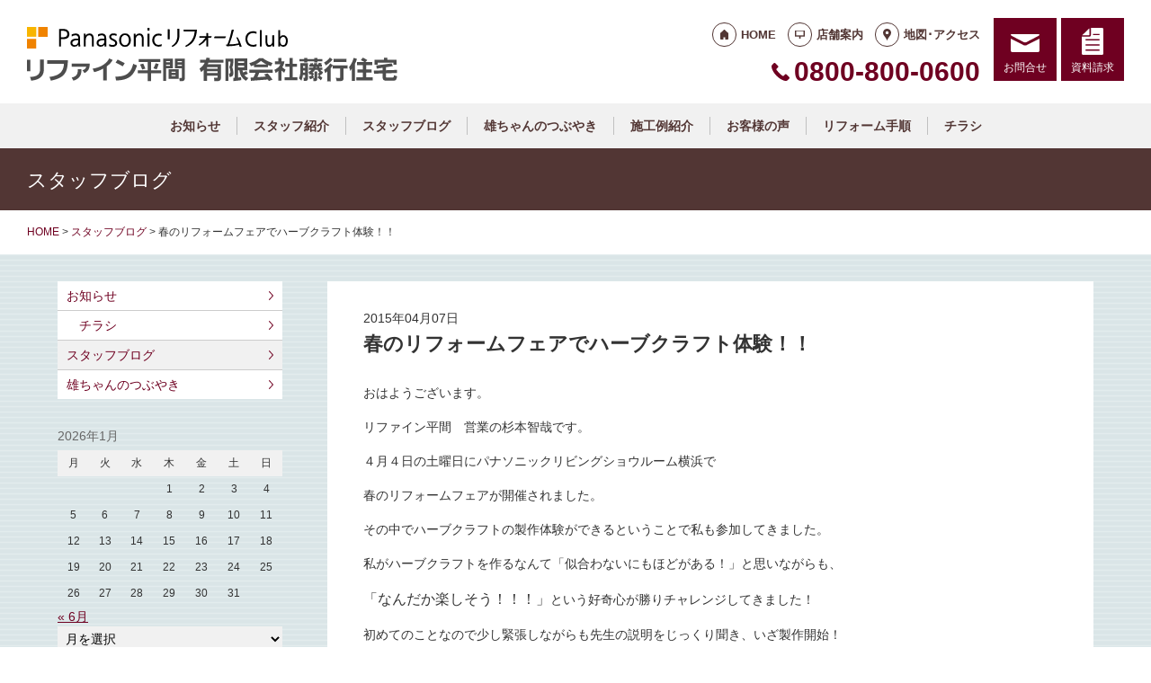

--- FILE ---
content_type: text/html; charset=UTF-8
request_url: https://reformclub-hirama.jp/staffblog/464/
body_size: 10871
content:
<!doctype html>
<html lang="ja">
<head>
<script type="text/javascript">
    (function(c,l,a,r,i,t,y){
        c[a]=c[a]||function(){(c[a].q=c[a].q||[]).push(arguments)};
        t=l.createElement(r);t.async=1;t.src="https://www.clarity.ms/tag/"+i;
        y=l.getElementsByTagName(r)[0];y.parentNode.insertBefore(t,y);
    })(window, document, "clarity", "script", "lfa71ih7xo");
</script>
<!-- Global site tag (gtag.js) - Google Analytics -->
<script async src="https://www.googletagmanager.com/gtag/js?id=G-M5W58QY4SC"></script>
<script>
  window.dataLayer = window.dataLayer || [];
  function gtag(){dataLayer.push(arguments);}
  gtag('js', new Date());

  gtag('config', 'G-M5W58QY4SC');
  gtag('config', 'G-8B6L1XVMKL');
</script>

<!-- Global site tag (gtag.js) - Google Analytics -->
<script async src="https://www.googletagmanager.com/gtag/js?id=UA-50345730-24"></script>
<script>
  window.dataLayer = window.dataLayer || [];
  function gtag(){dataLayer.push(arguments);}
  gtag('js', new Date());

  gtag('config', 'UA-50345730-24');
  gtag('config', 'UA-50345730-1');
</script>

<meta charset="UTF-8">
<meta name="viewport" content="width=device-width, initial-scale=1">
<meta name="format-detection" content="telephone=no">
<meta http-equiv="X-UA-Compatible" content="IE=edge">

<title>春のリフォームフェアでハーブクラフト体験！！｜神奈川県川崎市のパナソニックリフォームクラブ｜有限会社藤行住宅</title>
<meta name="description" content="おはようございます。リファイン平間営業の杉本智哉です。４月４日の土曜日にパナソニックリビングショウルーム横浜で春のリフォームフェアが開催されました。その中でハーブクラフトの製作体験ができるということで私も参加してきました。私がハ...">
<meta name="keywords" content="リフォーム,住宅リフォーム">
<meta property="og:title" content="春のリフォームフェアでハーブクラフト体験！！">
<meta property="og:description" content="おはようございます。リファイン平間営業の杉本智哉です。４月４日の土曜日にパナソニックリビングショウルーム横浜で春のリフォームフェアが開催されました。その中でハーブクラフトの製作体験ができるということで私も参加してきました。私がハ...">
<meta property="og:type" content="article">
<meta property="og:url" content="https://reformclub-hirama.jp/staffblog/464/">
<meta property="og:image" content="https://reform-c.jp/common/img/ogp.png">
<meta property="og:site_name" content="PanasonicリフォームClub リファイン平間 有限会社藤行住宅 ">
<meta name="twitter:card" content="summary_large_image">
<meta name="thumbnail" content="https://reform-c.jp/common/img/ogp.png">
<meta name='robots' content='max-image-preview:large' />
	<style>img:is([sizes="auto" i], [sizes^="auto," i]) { contain-intrinsic-size: 3000px 1500px }</style>
	<link rel='dns-prefetch' href='//reform-c.jp' />
<link rel='stylesheet' id='sbi_styles-css' href='https://reformclub-hirama.jp/cms/wp-content/plugins/instagram-feed/css/sbi-styles.min.css?ver=6.8.0' type='text/css' media='all' />
<link rel='stylesheet' id='wp-block-library-css' href='https://reformclub-hirama.jp/cms/wp-includes/css/dist/block-library/style.min.css?ver=6.7.2' type='text/css' media='all' />
<style id='classic-theme-styles-inline-css' type='text/css'>
/*! This file is auto-generated */
.wp-block-button__link{color:#fff;background-color:#32373c;border-radius:9999px;box-shadow:none;text-decoration:none;padding:calc(.667em + 2px) calc(1.333em + 2px);font-size:1.125em}.wp-block-file__button{background:#32373c;color:#fff;text-decoration:none}
</style>
<style id='global-styles-inline-css' type='text/css'>
:root{--wp--preset--aspect-ratio--square: 1;--wp--preset--aspect-ratio--4-3: 4/3;--wp--preset--aspect-ratio--3-4: 3/4;--wp--preset--aspect-ratio--3-2: 3/2;--wp--preset--aspect-ratio--2-3: 2/3;--wp--preset--aspect-ratio--16-9: 16/9;--wp--preset--aspect-ratio--9-16: 9/16;--wp--preset--color--black: #000000;--wp--preset--color--cyan-bluish-gray: #abb8c3;--wp--preset--color--white: #ffffff;--wp--preset--color--pale-pink: #f78da7;--wp--preset--color--vivid-red: #cf2e2e;--wp--preset--color--luminous-vivid-orange: #ff6900;--wp--preset--color--luminous-vivid-amber: #fcb900;--wp--preset--color--light-green-cyan: #7bdcb5;--wp--preset--color--vivid-green-cyan: #00d084;--wp--preset--color--pale-cyan-blue: #8ed1fc;--wp--preset--color--vivid-cyan-blue: #0693e3;--wp--preset--color--vivid-purple: #9b51e0;--wp--preset--gradient--vivid-cyan-blue-to-vivid-purple: linear-gradient(135deg,rgba(6,147,227,1) 0%,rgb(155,81,224) 100%);--wp--preset--gradient--light-green-cyan-to-vivid-green-cyan: linear-gradient(135deg,rgb(122,220,180) 0%,rgb(0,208,130) 100%);--wp--preset--gradient--luminous-vivid-amber-to-luminous-vivid-orange: linear-gradient(135deg,rgba(252,185,0,1) 0%,rgba(255,105,0,1) 100%);--wp--preset--gradient--luminous-vivid-orange-to-vivid-red: linear-gradient(135deg,rgba(255,105,0,1) 0%,rgb(207,46,46) 100%);--wp--preset--gradient--very-light-gray-to-cyan-bluish-gray: linear-gradient(135deg,rgb(238,238,238) 0%,rgb(169,184,195) 100%);--wp--preset--gradient--cool-to-warm-spectrum: linear-gradient(135deg,rgb(74,234,220) 0%,rgb(151,120,209) 20%,rgb(207,42,186) 40%,rgb(238,44,130) 60%,rgb(251,105,98) 80%,rgb(254,248,76) 100%);--wp--preset--gradient--blush-light-purple: linear-gradient(135deg,rgb(255,206,236) 0%,rgb(152,150,240) 100%);--wp--preset--gradient--blush-bordeaux: linear-gradient(135deg,rgb(254,205,165) 0%,rgb(254,45,45) 50%,rgb(107,0,62) 100%);--wp--preset--gradient--luminous-dusk: linear-gradient(135deg,rgb(255,203,112) 0%,rgb(199,81,192) 50%,rgb(65,88,208) 100%);--wp--preset--gradient--pale-ocean: linear-gradient(135deg,rgb(255,245,203) 0%,rgb(182,227,212) 50%,rgb(51,167,181) 100%);--wp--preset--gradient--electric-grass: linear-gradient(135deg,rgb(202,248,128) 0%,rgb(113,206,126) 100%);--wp--preset--gradient--midnight: linear-gradient(135deg,rgb(2,3,129) 0%,rgb(40,116,252) 100%);--wp--preset--font-size--small: 13px;--wp--preset--font-size--medium: 20px;--wp--preset--font-size--large: 36px;--wp--preset--font-size--x-large: 42px;--wp--preset--spacing--20: 0.44rem;--wp--preset--spacing--30: 0.67rem;--wp--preset--spacing--40: 1rem;--wp--preset--spacing--50: 1.5rem;--wp--preset--spacing--60: 2.25rem;--wp--preset--spacing--70: 3.38rem;--wp--preset--spacing--80: 5.06rem;--wp--preset--shadow--natural: 6px 6px 9px rgba(0, 0, 0, 0.2);--wp--preset--shadow--deep: 12px 12px 50px rgba(0, 0, 0, 0.4);--wp--preset--shadow--sharp: 6px 6px 0px rgba(0, 0, 0, 0.2);--wp--preset--shadow--outlined: 6px 6px 0px -3px rgba(255, 255, 255, 1), 6px 6px rgba(0, 0, 0, 1);--wp--preset--shadow--crisp: 6px 6px 0px rgba(0, 0, 0, 1);}:where(.is-layout-flex){gap: 0.5em;}:where(.is-layout-grid){gap: 0.5em;}body .is-layout-flex{display: flex;}.is-layout-flex{flex-wrap: wrap;align-items: center;}.is-layout-flex > :is(*, div){margin: 0;}body .is-layout-grid{display: grid;}.is-layout-grid > :is(*, div){margin: 0;}:where(.wp-block-columns.is-layout-flex){gap: 2em;}:where(.wp-block-columns.is-layout-grid){gap: 2em;}:where(.wp-block-post-template.is-layout-flex){gap: 1.25em;}:where(.wp-block-post-template.is-layout-grid){gap: 1.25em;}.has-black-color{color: var(--wp--preset--color--black) !important;}.has-cyan-bluish-gray-color{color: var(--wp--preset--color--cyan-bluish-gray) !important;}.has-white-color{color: var(--wp--preset--color--white) !important;}.has-pale-pink-color{color: var(--wp--preset--color--pale-pink) !important;}.has-vivid-red-color{color: var(--wp--preset--color--vivid-red) !important;}.has-luminous-vivid-orange-color{color: var(--wp--preset--color--luminous-vivid-orange) !important;}.has-luminous-vivid-amber-color{color: var(--wp--preset--color--luminous-vivid-amber) !important;}.has-light-green-cyan-color{color: var(--wp--preset--color--light-green-cyan) !important;}.has-vivid-green-cyan-color{color: var(--wp--preset--color--vivid-green-cyan) !important;}.has-pale-cyan-blue-color{color: var(--wp--preset--color--pale-cyan-blue) !important;}.has-vivid-cyan-blue-color{color: var(--wp--preset--color--vivid-cyan-blue) !important;}.has-vivid-purple-color{color: var(--wp--preset--color--vivid-purple) !important;}.has-black-background-color{background-color: var(--wp--preset--color--black) !important;}.has-cyan-bluish-gray-background-color{background-color: var(--wp--preset--color--cyan-bluish-gray) !important;}.has-white-background-color{background-color: var(--wp--preset--color--white) !important;}.has-pale-pink-background-color{background-color: var(--wp--preset--color--pale-pink) !important;}.has-vivid-red-background-color{background-color: var(--wp--preset--color--vivid-red) !important;}.has-luminous-vivid-orange-background-color{background-color: var(--wp--preset--color--luminous-vivid-orange) !important;}.has-luminous-vivid-amber-background-color{background-color: var(--wp--preset--color--luminous-vivid-amber) !important;}.has-light-green-cyan-background-color{background-color: var(--wp--preset--color--light-green-cyan) !important;}.has-vivid-green-cyan-background-color{background-color: var(--wp--preset--color--vivid-green-cyan) !important;}.has-pale-cyan-blue-background-color{background-color: var(--wp--preset--color--pale-cyan-blue) !important;}.has-vivid-cyan-blue-background-color{background-color: var(--wp--preset--color--vivid-cyan-blue) !important;}.has-vivid-purple-background-color{background-color: var(--wp--preset--color--vivid-purple) !important;}.has-black-border-color{border-color: var(--wp--preset--color--black) !important;}.has-cyan-bluish-gray-border-color{border-color: var(--wp--preset--color--cyan-bluish-gray) !important;}.has-white-border-color{border-color: var(--wp--preset--color--white) !important;}.has-pale-pink-border-color{border-color: var(--wp--preset--color--pale-pink) !important;}.has-vivid-red-border-color{border-color: var(--wp--preset--color--vivid-red) !important;}.has-luminous-vivid-orange-border-color{border-color: var(--wp--preset--color--luminous-vivid-orange) !important;}.has-luminous-vivid-amber-border-color{border-color: var(--wp--preset--color--luminous-vivid-amber) !important;}.has-light-green-cyan-border-color{border-color: var(--wp--preset--color--light-green-cyan) !important;}.has-vivid-green-cyan-border-color{border-color: var(--wp--preset--color--vivid-green-cyan) !important;}.has-pale-cyan-blue-border-color{border-color: var(--wp--preset--color--pale-cyan-blue) !important;}.has-vivid-cyan-blue-border-color{border-color: var(--wp--preset--color--vivid-cyan-blue) !important;}.has-vivid-purple-border-color{border-color: var(--wp--preset--color--vivid-purple) !important;}.has-vivid-cyan-blue-to-vivid-purple-gradient-background{background: var(--wp--preset--gradient--vivid-cyan-blue-to-vivid-purple) !important;}.has-light-green-cyan-to-vivid-green-cyan-gradient-background{background: var(--wp--preset--gradient--light-green-cyan-to-vivid-green-cyan) !important;}.has-luminous-vivid-amber-to-luminous-vivid-orange-gradient-background{background: var(--wp--preset--gradient--luminous-vivid-amber-to-luminous-vivid-orange) !important;}.has-luminous-vivid-orange-to-vivid-red-gradient-background{background: var(--wp--preset--gradient--luminous-vivid-orange-to-vivid-red) !important;}.has-very-light-gray-to-cyan-bluish-gray-gradient-background{background: var(--wp--preset--gradient--very-light-gray-to-cyan-bluish-gray) !important;}.has-cool-to-warm-spectrum-gradient-background{background: var(--wp--preset--gradient--cool-to-warm-spectrum) !important;}.has-blush-light-purple-gradient-background{background: var(--wp--preset--gradient--blush-light-purple) !important;}.has-blush-bordeaux-gradient-background{background: var(--wp--preset--gradient--blush-bordeaux) !important;}.has-luminous-dusk-gradient-background{background: var(--wp--preset--gradient--luminous-dusk) !important;}.has-pale-ocean-gradient-background{background: var(--wp--preset--gradient--pale-ocean) !important;}.has-electric-grass-gradient-background{background: var(--wp--preset--gradient--electric-grass) !important;}.has-midnight-gradient-background{background: var(--wp--preset--gradient--midnight) !important;}.has-small-font-size{font-size: var(--wp--preset--font-size--small) !important;}.has-medium-font-size{font-size: var(--wp--preset--font-size--medium) !important;}.has-large-font-size{font-size: var(--wp--preset--font-size--large) !important;}.has-x-large-font-size{font-size: var(--wp--preset--font-size--x-large) !important;}
:where(.wp-block-post-template.is-layout-flex){gap: 1.25em;}:where(.wp-block-post-template.is-layout-grid){gap: 1.25em;}
:where(.wp-block-columns.is-layout-flex){gap: 2em;}:where(.wp-block-columns.is-layout-grid){gap: 2em;}
:root :where(.wp-block-pullquote){font-size: 1.5em;line-height: 1.6;}
</style>
<link rel='stylesheet' id='contact-form-7-css' href='https://reformclub-hirama.jp/cms/wp-content/plugins/contact-form-7/includes/css/styles.css?ver=6.0.6' type='text/css' media='all' />
<link rel='stylesheet' id='photoswipe-lib-css' href='https://reformclub-hirama.jp/cms/wp-content/plugins/photo-swipe/lib/photoswipe.css?ver=4.1.1.1' type='text/css' media='all' />
<link rel='stylesheet' id='photoswipe-default-skin-css' href='https://reformclub-hirama.jp/cms/wp-content/plugins/photo-swipe/lib/default-skin/default-skin.css?ver=4.1.1.1' type='text/css' media='all' />
<link rel='stylesheet' id='style-css' href='https://reform-c.jp/common_ver10/dist/style.css' type='text/css' media='' />
<link rel='stylesheet' id='jquery-flexslider-css' href='https://reform-c.jp/common/css/jquery.flexslider.css' type='text/css' media='' />
<link rel='stylesheet' id='wp-embed-template-css' href='https://reform-c.jp/common/css/wp-embed-template.css' type='text/css' media='' />
<link rel='stylesheet' id='wp-pagenavi-css' href='https://reformclub-hirama.jp/cms/wp-content/plugins/wp-pagenavi/pagenavi-css.css?ver=2.70' type='text/css' media='all' />
<script type="text/javascript" src="https://reformclub-hirama.jp/cms/wp-content/plugins/photo-swipe/lib/photoswipe.min.js?ver=4.1.1.1" id="photoswipe-lib-js"></script>
<script type="text/javascript" src="https://reformclub-hirama.jp/cms/wp-content/plugins/photo-swipe/lib/photoswipe-ui-default.min.js?ver=4.1.1.1" id="photoswipe-ui-default-js"></script>
<script type="text/javascript" src="https://reform-c.jp/common/js/jquery.min.js" id="jquery-js"></script>
<script type="text/javascript" src="https://reformclub-hirama.jp/cms/wp-content/plugins/photo-swipe/js/photoswipe.js?ver=4.1.1.1" id="photoswipe-js"></script>
<script type="text/javascript" src="https://reform-c.jp/common/js/jquery.easing.js" id="jquery-easing-js"></script>
<script type="text/javascript" src="https://reform-c.jp/common/js/libs/jquery.matchHeight.min.js" id="jquery-matchHeight-js"></script>
<script type="text/javascript" src="https://reform-c.jp/common/js/libs/jquery.flexslider.min.js" id="jquery-flexslider-js"></script>
<link rel="https://api.w.org/" href="https://reformclub-hirama.jp/wp-json/" /><link rel="alternate" title="JSON" type="application/json" href="https://reformclub-hirama.jp/wp-json/wp/v2/posts/464" /><link rel="EditURI" type="application/rsd+xml" title="RSD" href="https://reformclub-hirama.jp/cms/xmlrpc.php?rsd" />
<meta name="generator" content="WordPress 6.7.2" />
<link rel="canonical" href="https://reformclub-hirama.jp/staffblog/464/" />
<link rel='shortlink' href='https://reformclub-hirama.jp/?p=464' />
<link rel="alternate" title="oEmbed (JSON)" type="application/json+oembed" href="https://reformclub-hirama.jp/wp-json/oembed/1.0/embed?url=https%3A%2F%2Freformclub-hirama.jp%2Fstaffblog%2F464%2F" />
<link rel="alternate" title="oEmbed (XML)" type="text/xml+oembed" href="https://reformclub-hirama.jp/wp-json/oembed/1.0/embed?url=https%3A%2F%2Freformclub-hirama.jp%2Fstaffblog%2F464%2F&#038;format=xml" />

<link rel="shortcut icon" href="https://reform-c.jp/common/img/favicon.ico" type="image/vnd.microsoft.icon">
<link rel="apple-touch-icon" href="https://reform-c.jp/common/img/favicon.png">

</head>

<body id="top" class="post-template-default single single-post postid-464 single-format-standard" style="background: url(https://reform-c.jp/common/img/bg_stripe_blue.gif);">


<header class="l-header ">
	<div class="l-wrapper--pct100">
		<button class="l-hamburger">
			<div class="l-hamburger__trigger">
				<span></span>
				<span></span>
				<span></span>
			</div>
			<div class="l-hamburger__title">MENU</div>
		</button>
		
		<div class="l-header-logo">
			<a href="https://reformclub-hirama.jp">
				<img src="https://reform-c.jp/common/img/header_logo.svg" alt="PanasonicリフォームClub" class="logo--prc">
				<img src="https://reform-c.jp/common/img/header_logo_mark.svg" alt="PanasonicリフォームClub" class="logo--mark"><img src="/logo.png" alt="リファイン平間 有限会社藤行住宅" class="logo--company">
			</a>
		</div>
				<div class="l-header-menu">
			<ul class="l-header-menu__list">
	<li class="l-header-menu__item"><a href="https://reformclub-hirama.jp" class="l-header-menu__link link--home">HOME</a></li>
	<li class="l-header-menu__item"><a href="https://reformclub-hirama.jp/company/" class="l-header-menu__link link--company">店舗案内</a></li>
	<li class="l-header-menu__item"><a href="https://reformclub-hirama.jp/access/" class="l-header-menu__link link--access">地図･アクセス</a></li>
</ul>		</div>
		<div class="l-header-tel">
			<span class="l-header-tel__link">0800-800-0600</span><a href="tel:0800-800-0600" class="l-header-tel__link">0800-800-0600</a>		</div>
		<div class="l-header-inquiry">
			<ul class="l-header-inquiry__list">
	<li class="l-header-inquiry__item"><a href="https://reformclub-hirama.jp/contact/" class="l-header-inquiry__link link--contact">お問合せ</a></li>
	<li class="l-header-inquiry__item"><a href="https://reformclub-hirama.jp/request/" class="l-header-inquiry__link link--request">資料請求</a></li>
</ul>		</div>
	</div>
	<nav class="l-header-navigation">
		<div class="p-gnav">
	<ul class="p-gnav__list">
		<li class="p-gnav__item"><a href="/news/" class="p-gnav__link">お知らせ</a></li>
<li class="p-gnav__item"><a href="/staff/" class="p-gnav__link">スタッフ紹介</a></li>
<li class="p-gnav__item"><a href="/staffblog/" class="p-gnav__link">スタッフブログ</a></li>
<li class="p-gnav__item"><a href="/blog/" class="p-gnav__link">雄ちゃんのつぶやき</a></li>
<li class="p-gnav__item"><a href="/works/" class="p-gnav__link">施工例紹介</a></li>
<li class="p-gnav__item"><a href="/voice/" class="p-gnav__link">お客様の声</a></li>
<li class="p-gnav__item"><a href="/step/" class="p-gnav__link">リフォーム手順</a></li>
<li class="p-gnav__item"><a href="/event/" class="p-gnav__link">チラシ</a></li>
	</ul>
</div>	</nav>
	<div class="l-header-drawer">
		<div class="l-drawer p-drawer">
	<div class="p-drawer-menu">
			<ul class="l-header-menu__list">
	<li class="l-header-menu__item"><a href="https://reformclub-hirama.jp" class="l-header-menu__link link--home">HOME</a></li>
	<li class="l-header-menu__item"><a href="https://reformclub-hirama.jp/company/" class="l-header-menu__link link--company">店舗案内</a></li>
	<li class="l-header-menu__item"><a href="https://reformclub-hirama.jp/access/" class="l-header-menu__link link--access">地図･アクセス</a></li>
</ul>		</div>
	<div class="p-drawer-tel">
			<span class="l-header-tel__link">0800-800-0600</span><a href="tel:0800-800-0600" class="l-header-tel__link">0800-800-0600</a>		</div>
	<div class="p-drawer-inquiry">
			<ul class="l-header-inquiry__list">
	<li class="l-header-inquiry__item"><a href="https://reformclub-hirama.jp/contact/" class="l-header-inquiry__link link--contact">お問合せ</a></li>
	<li class="l-header-inquiry__item"><a href="https://reformclub-hirama.jp/request/" class="l-header-inquiry__link link--request">資料請求</a></li>
</ul>		</div>
	<nav class="p-drawer-navigation">
		<div class="p-gnav">
	<ul class="p-gnav__list">
		<li class="p-gnav__item"><a href="/news/" class="p-gnav__link">お知らせ</a></li>
<li class="p-gnav__item"><a href="/staff/" class="p-gnav__link">スタッフ紹介</a></li>
<li class="p-gnav__item"><a href="/staffblog/" class="p-gnav__link">スタッフブログ</a></li>
<li class="p-gnav__item"><a href="/blog/" class="p-gnav__link">雄ちゃんのつぶやき</a></li>
<li class="p-gnav__item"><a href="/works/" class="p-gnav__link">施工例紹介</a></li>
<li class="p-gnav__item"><a href="/voice/" class="p-gnav__link">お客様の声</a></li>
<li class="p-gnav__item"><a href="/step/" class="p-gnav__link">リフォーム手順</a></li>
<li class="p-gnav__item"><a href="/event/" class="p-gnav__link">チラシ</a></li>
	</ul>
</div>	</nav>
	<div class="l-drawerSearch">
		<div class="c-search">
	<form role="search" method="get" id="searchform" class="c-search__form" action="https://reformclub-hirama.jp/">
		<label class="screen-reader-text c-search__label" for="s"></label>
		<input type="text" value="" name="s"id="s" class="c-search__input" placeholder="">
		<button type="submit" class="c-search__button"></button>
	</form>
</div>	</div>
</div>	</div>
</header><!-- /.l-header -->


<main class="l-main">
			<div class="l-pagetitle">
			<h1 class="l-pagetitle__headline">
	スタッフブログ</h1>		</div>
		
	<div class="l-breadcrumbs" typeof="BreadcrumbList" vocab="http://schema.org/">
	<div class="l-wrapper--pct100">
		<!-- Breadcrumb NavXT 7.4.1 -->
<span property="itemListElement" typeof="ListItem"><a property="item" typeof="WebPage" title="Go to PanasonicリフォームClub スマートWeb." href="https://reformclub-hirama.jp" class="home"><span property="name">HOME</span></a><meta property="position" content="1"></span> &gt; <span property="itemListElement" typeof="ListItem"><a property="item" typeof="WebPage" title="Go to the スタッフブログ category archives." href="https://reformclub-hirama.jp/staffblog/" class="taxonomy category"><span property="name">スタッフブログ</span></a><meta property="position" content="2"></span> &gt; <span class="post post-post current-item">春のリフォームフェアでハーブクラフト体験！！</span>	</div>
</div>	<div class="u-clearfix">
		<div class="l-contents p-single">



<article class="p-news">
	<header class="p-news-header">
		<time class="c-post__time" datetime="2015-04-07" itemprop="datePublished">2015年04月07日</time>		<h1 class="p-news-header__headline">春のリフォームフェアでハーブクラフト体験！！</h1>
			</header>
	<section class="p-news-section">
		<p>おはようございます。</p>
<p>リファイン平間　営業の杉本智哉です。</p>
<p>４月４日の土曜日にパナソニックリビングショウルーム横浜で</p>
<p>春のリフォームフェアが開催されました。</p>
<p>その中でハーブクラフトの製作体験ができるということで私も参加してきました。</p>
<p>私がハーブクラフトを作るなんて「似合わないにもほどがある！」と思いながらも、</p>
<p><span style="font-size: medium;">「なんだか楽しそう！！！」</span>という好奇心が勝りチャレンジしてきました！</p>
<p>初めてのことなので少し緊張しながらも先生の説明をじっくり聞き、いざ製作開始！</p>
<p>&nbsp;</p>
<p>先生が作っているのを見ているときはすごく簡単そうに見えたのに</p>
<p>いざ始めると「あれ？」「ん～？」「こんなはずじゃなかったのに・・・」の連続(笑)</p>
<p>&nbsp;</p>
<p>悪戦苦闘しながらも色んな角度から眺め、微調整してなんとか完成！</p>
<p>途中から自分が何をしたかったのかわからなくなりましたが、満足な出来栄え！</p>
<p><img fetchpriority="high" decoding="async" class="alignnone size-medium wp-image-460" alt="IMG_4502" src="https://reformclub-hirama.jp/cms/wp-content/uploads/IMG_4502-255x340.jpg" width="255" height="340" /></p>
<p>(ハーブは作り物で本物ではありません)</p>
<p>別角度からも</p>
<p><img decoding="async" class="alignnone size-medium wp-image-461" alt="IMG_4503" src="https://reformclub-hirama.jp/cms/wp-content/uploads/IMG_4503-255x340.jpg" width="255" height="340" /></p>
<p>どうですか？</p>
<p>なかなかうまく作れていないですか？笑</p>
<p>&nbsp;</p>
<p><span style="font-size: xx-small;"><span style="color: #ff0000;">(先生の教え方がよかったおかげ</span>で)</span>まったくの初心者でもそれなりの出来栄えに。</p>
<p>&nbsp;</p>
<p>早速事務所に持ち帰り、飾りました(笑)</p>
<p>&nbsp;</p>
<p><img decoding="async" class="alignnone size-medium wp-image-463" alt="IMG_4507" src="https://reformclub-hirama.jp/cms/wp-content/uploads/IMG_4507-255x340.jpg" width="255" height="340" /></p>
<p>短時間かつ低予算で作れ、お部屋のちょっとしたアクセントになりますし、ここにアロマオイルを数滴かけるとアロマの香りで癒し効果も。</p>
<p> 見た目はもちろんのこと、香りでもハーブの良さを実感できることでしょう。</p>
<p>お部屋や、お庭にハーブがある、ハーブじゃなくても緑があるだけで華やかさやくつろぎ感がずいぶん変わることでしょう。</p>
<p>近年、土を触ったり、植物に触れることにより癒し効果があると言われているそうです。</p>
<p>本物の植物や土ではなくとも今回体験してきたハーブクラフトも参加者の皆さんが「夢中」になって作成に取り組んでいました。</p>
<p>私も熱中してしまいましたし、もしかすると癒し効果もあるのかも(笑)</p>
<p>&nbsp;</p>
<p>新たな楽しみを知った私はハーブクラフトに少しハマってしまいそうです。</p>
<p>元々、田舎育ちなので土や植物をさわるのが好きなのもありますが、これは本当に楽しかったです！</p>
<p>もしご希望がありましたら、先生をお呼びして弊社ショウルームでもハーブクラフト体験会をやってみたいなと思いました。</p>
<p> この他にも収納セミナーや、皆様の生活に役立つ企画、催物がたくさんあります。</p>
<p>今回は告知等十分ではなかったと反省しております。</p>
<p>申し訳ございません。</p>
<p>次回開催の際には前もって弊社ホームページ内やこのスタッフブログで事前にご案内させていただきます。</p>
<p>ご興味を持たれた方がいらっしゃいましたらどうぞお気軽にお問合せくださいませ。</p>
<p>&nbsp;</p>
<p>さて、話が少しずれました。</p>
<p>ちなみに先生の見本はこちら</p>
<p><img loading="lazy" decoding="async" class="alignnone size-medium wp-image-462" alt="IMG_4505" src="https://reformclub-hirama.jp/cms/wp-content/uploads/IMG_4505-255x340.jpg" width="255" height="340" /></p>
<p>すごくバランスがとれていてキレイですよね。</p>
<p>さすが先生！！！！</p>
<p>&nbsp;</p>
<p><img loading="lazy" decoding="async" class="alignnone size-medium wp-image-459" alt="IMG_4501" src="https://reformclub-hirama.jp/cms/wp-content/uploads/IMG_4501-255x340.jpg" width="255" height="340" /></p>
<p>パナソニックリファイン担当の高山さんと記念撮影(笑)</p>
<p>&nbsp;</p>
<p>ごつい男二人も楽しめるハーブクラフト。</p>
<p>みなさんもご家族揃って体験されてみてはいかがでしょうか？</p>
<p>手軽に出来て本当に楽しいですよー。</p>
<p>材料はほぼ１００均で揃うみたいなのでまた休日にでもハーブクラフトに挑戦しようと思います！</p>
<p>&nbsp;</p>
<p>&nbsp;</p>
<p>担当　杉本</p>
<p>&nbsp;</p>	</section>
	<footer class="p-news-footer">
				

		<div class="c-share">
	<ul>
		<li>
			<a href="https://line.me/R/msg/text/?%E6%98%A5%E3%81%AE%E3%83%AA%E3%83%95%E3%82%A9%E3%83%BC%E3%83%A0%E3%83%95%E3%82%A7%E3%82%A2%E3%81%A7%E3%83%8F%E3%83%BC%E3%83%96%E3%82%AF%E3%83%A9%E3%83%95%E3%83%88%E4%BD%93%E9%A8%93%EF%BC%81%EF%BC%81+https%3A%2F%2Freformclub-hirama.jp%2Fstaffblog%2F464%2F" target="_blank">
				<img src="https://reform-c.jp/common/img/btn_share_line.svg" alt="LINE">
			</a>
		</li>
		<li>
			<a href="https://www.facebook.com/sharer/sharer.php?u=https%3A%2F%2Freformclub-hirama.jp%2Fstaffblog%2F464%2F" target="_blank">
				<img src="https://reform-c.jp/common/img/btn_share_facebook.svg" alt="Facebook">
			</a>
		</li>
		<li>
			<a href="https://twitter.com/intent/tweet?url=https%3A%2F%2Freformclub-hirama.jp%2Fstaffblog%2F464%2F&text=%E6%98%A5%E3%81%AE%E3%83%AA%E3%83%95%E3%82%A9%E3%83%BC%E3%83%A0%E3%83%95%E3%82%A7%E3%82%A2%E3%81%A7%E3%83%8F%E3%83%BC%E3%83%96%E3%82%AF%E3%83%A9%E3%83%95%E3%83%88%E4%BD%93%E9%A8%93%EF%BC%81%EF%BC%81" target="_blank">
				<img src="https://reform-c.jp/common/img/btn_share_x.svg" alt="X">
			</a>
		</li>
	</ul>
</div>	</footer>
</article>




		</div><!-- /.l-contents -->
		

<div class="l-side">
					<aside class="p-sideCategory">
			<ul class="p-sideCategory__list">
								<li class="p-sideCategory__item">
					<a href="/news/" class="p-sideCategory__link">
						お知らせ					</a>
				</li>
																<li class="p-sideCategory__item">
					<a href="/event/" class="p-sideCategory__link c-link--child">
						チラシ					</a>
				</li>
																<li class="p-sideCategory__item">
					<a href="/staffblog/" class="p-sideCategory__link is-active">
						スタッフブログ					</a>
				</li>
												<li class="p-sideCategory__item">
					<a href="/blog/" class="p-sideCategory__link">
						雄ちゃんのつぶやき					</a>
				</li>
															</ul>
		</aside>
						<aside class="p-sideCalendar">
			<table id="wp-calendar" class="wp-calendar-table">
	<caption>2026年1月</caption>
	<thead>
	<tr>
		<th scope="col" title="月曜日">月</th>
		<th scope="col" title="火曜日">火</th>
		<th scope="col" title="水曜日">水</th>
		<th scope="col" title="木曜日">木</th>
		<th scope="col" title="金曜日">金</th>
		<th scope="col" title="土曜日">土</th>
		<th scope="col" title="日曜日">日</th>
	</tr>
	</thead>
	<tbody>
	<tr>
		<td colspan="3" class="pad">&nbsp;</td><td>1</td><td>2</td><td>3</td><td>4</td>
	</tr>
	<tr>
		<td>5</td><td>6</td><td>7</td><td>8</td><td>9</td><td>10</td><td>11</td>
	</tr>
	<tr>
		<td>12</td><td>13</td><td>14</td><td>15</td><td>16</td><td>17</td><td>18</td>
	</tr>
	<tr>
		<td>19</td><td>20</td><td>21</td><td>22</td><td id="today">23</td><td>24</td><td>25</td>
	</tr>
	<tr>
		<td>26</td><td>27</td><td>28</td><td>29</td><td>30</td><td>31</td>
		<td class="pad" colspan="1">&nbsp;</td>
	</tr>
	</tbody>
	</table><nav aria-label="前と次の月" class="wp-calendar-nav">
		<span class="wp-calendar-nav-prev"><a href="https://reformclub-hirama.jp/date/2017/06/">&laquo; 6月</a></span>
		<span class="pad">&nbsp;</span>
		<span class="wp-calendar-nav-next">&nbsp;</span>
	</nav>		</aside>
		<aside class="p-sideArchive">
			<select name="archive-dropdown" class="p-widget__select" onChange='document.location.href=this.options[this.selectedIndex].value;'>
				<option value="">
					月を選択				</option>
					<option value='https://reformclub-hirama.jp/date/2017/06/'> 2017年6月 &nbsp;(1)</option>
	<option value='https://reformclub-hirama.jp/date/2017/05/'> 2017年5月 &nbsp;(2)</option>
	<option value='https://reformclub-hirama.jp/date/2016/06/'> 2016年6月 &nbsp;(2)</option>
	<option value='https://reformclub-hirama.jp/date/2016/05/'> 2016年5月 &nbsp;(2)</option>
	<option value='https://reformclub-hirama.jp/date/2016/04/'> 2016年4月 &nbsp;(3)</option>
	<option value='https://reformclub-hirama.jp/date/2016/03/'> 2016年3月 &nbsp;(3)</option>
	<option value='https://reformclub-hirama.jp/date/2016/02/'> 2016年2月 &nbsp;(2)</option>
	<option value='https://reformclub-hirama.jp/date/2016/01/'> 2016年1月 &nbsp;(3)</option>
	<option value='https://reformclub-hirama.jp/date/2015/12/'> 2015年12月 &nbsp;(4)</option>
	<option value='https://reformclub-hirama.jp/date/2015/11/'> 2015年11月 &nbsp;(1)</option>
	<option value='https://reformclub-hirama.jp/date/2015/10/'> 2015年10月 &nbsp;(2)</option>
	<option value='https://reformclub-hirama.jp/date/2015/09/'> 2015年9月 &nbsp;(1)</option>
	<option value='https://reformclub-hirama.jp/date/2015/08/'> 2015年8月 &nbsp;(4)</option>
	<option value='https://reformclub-hirama.jp/date/2015/07/'> 2015年7月 &nbsp;(2)</option>
	<option value='https://reformclub-hirama.jp/date/2015/06/'> 2015年6月 &nbsp;(4)</option>
	<option value='https://reformclub-hirama.jp/date/2015/05/'> 2015年5月 &nbsp;(6)</option>
	<option value='https://reformclub-hirama.jp/date/2015/04/'> 2015年4月 &nbsp;(9)</option>
	<option value='https://reformclub-hirama.jp/date/2015/03/'> 2015年3月 &nbsp;(3)</option>
	<option value='https://reformclub-hirama.jp/date/2015/02/'> 2015年2月 &nbsp;(1)</option>
	<option value='https://reformclub-hirama.jp/date/2015/01/'> 2015年1月 &nbsp;(1)</option>
	<option value='https://reformclub-hirama.jp/date/2014/12/'> 2014年12月 &nbsp;(3)</option>
	<option value='https://reformclub-hirama.jp/date/2014/11/'> 2014年11月 &nbsp;(5)</option>
	<option value='https://reformclub-hirama.jp/date/2014/10/'> 2014年10月 &nbsp;(1)</option>
	<option value='https://reformclub-hirama.jp/date/2014/09/'> 2014年9月 &nbsp;(2)</option>
	<option value='https://reformclub-hirama.jp/date/2014/08/'> 2014年8月 &nbsp;(1)</option>
	<option value='https://reformclub-hirama.jp/date/2014/07/'> 2014年7月 &nbsp;(1)</option>
	<option value='https://reformclub-hirama.jp/date/2014/06/'> 2014年6月 &nbsp;(1)</option>
	<option value='https://reformclub-hirama.jp/date/2014/05/'> 2014年5月 &nbsp;(1)</option>
	<option value='https://reformclub-hirama.jp/date/2014/04/'> 2014年4月 &nbsp;(1)</option>
	<option value='https://reformclub-hirama.jp/date/2014/03/'> 2014年3月 &nbsp;(3)</option>
	<option value='https://reformclub-hirama.jp/date/2013/12/'> 2013年12月 &nbsp;(1)</option>
	<option value='https://reformclub-hirama.jp/date/2013/11/'> 2013年11月 &nbsp;(7)</option>
	<option value='https://reformclub-hirama.jp/date/2013/10/'> 2013年10月 &nbsp;(12)</option>
	<option value='https://reformclub-hirama.jp/date/2013/09/'> 2013年9月 &nbsp;(2)</option>
			</select>
		</aside>
		<aside class="p-sideTagcloud">
			<div class="c-tagcloud">
	</div>		</aside>
			</div><!-- /.l-side -->	</div>
	<aside class="p-worksNewarrival">
	<div class="l-wrapper">
		<h2 class="p-newarrival__h2">
			スタッフブログ 新着<a href="/staffblog/">VIEW ALL</a>		</h2>
				<ul class="p-homeBlog__list">
				<li class="p-homeBlog__item">
			<a href="https://reformclub-hirama.jp/staffblog/813/" class="p-homeBlog__link">
				<div class="p-homeBlog__text">
					<time class="c-post__time" datetime="2017-05-30" itemprop="datePublished">2017年05月30日</time>					<strong class="c-post__title">中原区飲食店K様トイレ改修工事Part2</strong>
				</div>
			</a>
		</li>
				<li class="p-homeBlog__item">
			<a href="https://reformclub-hirama.jp/staffblog/808/" class="p-homeBlog__link">
				<div class="p-homeBlog__text">
					<time class="c-post__time" datetime="2017-05-27" itemprop="datePublished">2017年05月27日</time>					<strong class="c-post__title">中原区飲食店K様トイレ改修工事</strong>
				</div>
			</a>
		</li>
				<li class="p-homeBlog__item">
			<a href="https://reformclub-hirama.jp/staffblog/774/" class="p-homeBlog__link">
				<div class="p-homeBlog__text">
					<time class="c-post__time" datetime="2016-06-10" itemprop="datePublished">2016年06月10日</time>					<strong class="c-post__title">第12回　石けん教室</strong>
				</div>
			</a>
		</li>
				<li class="p-homeBlog__item">
			<a href="https://reformclub-hirama.jp/staffblog/766/" class="p-homeBlog__link">
				<div class="p-homeBlog__text">
					<time class="c-post__time" datetime="2016-05-23" itemprop="datePublished">2016年05月23日</time>					<strong class="c-post__title">サンキャッチャー教室　開催！</strong>
				</div>
			</a>
		</li>
				<li class="p-homeBlog__item">
			<a href="https://reformclub-hirama.jp/staffblog/749/" class="p-homeBlog__link">
				<div class="p-homeBlog__text">
					<time class="c-post__time" datetime="2016-04-25" itemprop="datePublished">2016年04月25日</time>					<strong class="c-post__title">第11回　石けん教室　開催！</strong>
				</div>
			</a>
		</li>
				<li class="p-homeBlog__item">
			<a href="https://reformclub-hirama.jp/staffblog/738/" class="p-homeBlog__link">
				<div class="p-homeBlog__text">
					<time class="c-post__time" datetime="2016-03-31" itemprop="datePublished">2016年03月31日</time>					<strong class="c-post__title">第10回　石けん教室</strong>
				</div>
			</a>
		</li>
			</ul>
		</div>
</aside>
</main><!-- /.l-main -->

<div class="l-pagetop">
	<a href="#"><img src="https://reform-c.jp/common/img/pagetop.png" alt="ページトップへ戻る"></a>
</div>

<footer class="l-footer">
	<div class="l-footer-inquiry">
		<ul class="l-footer-inquiry__list c-grid--3">
			<li class="l-footer-inquiry__item"><a href="tel:0800-800-0600" class="l-footer-inquiry__link link--tel">電話</a></li>			<li class="l-footer-inquiry__item"><a href="https://reformclub-hirama.jp/contact/" class="l-footer-inquiry__link link--contact">お問合せ</a></li>
			<li class="l-footer-inquiry__item"><a href="https://reformclub-hirama.jp/request/" class="l-footer-inquiry__link link--request">資料請求</a></li>
		</ul>
	</div>
	<div class="l-wrapper">
		<div class="u-clearfix">
			<div class="l-footer-company">
				<h1 class="l-footer-company__headline">PanasonicリフォームClub<br>
					<strong>リファイン平間 有限会社藤行住宅<span class="headline__branch"></span></strong></h1>
				<div class="l-footer-company__menu">
					<div class="l-footer-company__menu--1">
						<ul class="l-footer-company__menu--1__list">
							<li class="l-footer-company__menu--1__item"><a href="https://reformclub-hirama.jp" class="l-footer-company__menu--1__link link--home">HOME</a></li>
							<li class="l-footer-company__menu--1__item"><a href="https://reformclub-hirama.jp/company/" class="l-footer-company__menu--1__link link--company">店舗案内</a></li>
							<li class="l-footer-company__menu--1__item"><a href="https://reformclub-hirama.jp/access/" class="l-footer-company__menu--1__link link--access">地図・アクセス</a></li>
							<li class="l-footer-company__menu--1__item"><a href="https://reformclub-hirama.jp/contact/" class="l-footer-company__menu--1__link link--contact">お問合せ</a></li>
							<li class="l-footer-company__menu--1__item"><a href="https://reformclub-hirama.jp/request/" class="l-footer-company__menu--1__link link--request">資料請求</a></li>
						</ul>
					</div>
					<div class="l-footer-company__menu--2">
						<div class="p-gnav">
	<ul class="p-gnav__list">
		<li class="p-gnav__item"><a href="/news/" class="p-gnav__link">お知らせ</a></li>
<li class="p-gnav__item"><a href="/staff/" class="p-gnav__link">スタッフ紹介</a></li>
<li class="p-gnav__item"><a href="/staffblog/" class="p-gnav__link">スタッフブログ</a></li>
<li class="p-gnav__item"><a href="/blog/" class="p-gnav__link">雄ちゃんのつぶやき</a></li>
<li class="p-gnav__item"><a href="/works/" class="p-gnav__link">施工例紹介</a></li>
<li class="p-gnav__item"><a href="/voice/" class="p-gnav__link">お客様の声</a></li>
<li class="p-gnav__item"><a href="/step/" class="p-gnav__link">リフォーム手順</a></li>
<li class="p-gnav__item"><a href="/event/" class="p-gnav__link">チラシ</a></li>
	</ul>
</div>					</div>
					<address class="l-footer-company__menu__address">
						〒211-0014<br />
神奈川県川崎市中原区田尻町36 藤行ビル101<br />
TEL：044-555-0055<br />
FAX：044-555-0938<br />
フリーダイヤル：0800-800-0600<br>
						営業時間：9:00～18:00<br />
定休日：毎週水曜日/第3日曜日<br>
						メール：<a href="mailto:info@reformclub-hirama.jp">info@reformclub-hirama.jp</a>						<div class="address__homepage">運営会社ウェブ<br><a href="http://fujiyuki.jp/" target="_blank">http://fujiyuki.jp/</a></div>					</address>
				</div>
			</div>
			<div class="l-footer-logo">
				<div class="l-footer-logo__image">
					<a href="https://reform-club.panasonic.com" target="_blank"><img src="https://reform-c.jp/common/img/footer_logo.png" alt="PanasonicリフォームClub"></a>
				</div>
				<div class="l-footer-logo__text">
					<p>PanasonicリフォームClubは、独立・自営の会社が運営しています。工事請負契約は、お客様とPanasonicリフォームClub運営会社との間で行われます。</p>
				</div>
			</div>
		</div>
		<div class="l-footerSearch">
			<div class="c-search">
	<form role="search" method="get" id="searchform" class="c-search__form" action="https://reformclub-hirama.jp/">
		<label class="screen-reader-text c-search__label" for="s"></label>
		<input type="text" value="" name="s"id="s" class="c-search__input" placeholder="">
		<button type="submit" class="c-search__button"></button>
	</form>
</div>		</div>
	</div>
	<div class="l-footer-copyright">
		<div class="l-wrapper">
			<ul class="l-footer-copyright__list">
				<li class="l-footer-copyright__item"><a href="https://reformclub-hirama.jp/privacy/">プライバシーポリシー</a></li>
				<li class="l-footer-copyright__item"><a href="https://reformclub-hirama.jp/riyou/">ご利用条件</a></li>
			</ul>
			<small>Copyright &copy; <a href="https://reformclub-hirama.jp">リファイン平間 有限会社藤行住宅</a>. <br class="sp">All Rights Reserved.<br>
			本サイトに掲載の情報を無断で転載流用することを<br class="sp">堅くお断り申し上げます。</small>
		</div>
	</div>

	<div class="l-footer-login">
				<a href="https://reformclub-hirama.jp/cms/wp-login.php" class="l-footer-login__link">管理画面</a>
	</div>

</footer><!-- /.l-footer -->



<!-- Instagram Feed JS -->
<script type="text/javascript">
var sbiajaxurl = "https://reformclub-hirama.jp/cms/wp-admin/admin-ajax.php";
</script>
<script>
document.addEventListener( 'wpcf7mailsent', function ( event ) {
	// コンバージョン計測
	gtag( 'event', 'wpcf7_submission', {
		'event_category': event.detail.contactFormId,
		'event_label': event.detail.unitTag,
		'event_value': event.detail.contactFormId,
	} );
}, false );
</script>
<div class="pswp" tabindex="-1" role="dialog" aria-hidden="true">
    <div class="pswp__bg"></div>
    <div class="pswp__scroll-wrap">
        <div class="pswp__container">
            <div class="pswp__item"></div>
            <div class="pswp__item"></div>
            <div class="pswp__item"></div>
        </div>
        <div class="pswp__ui pswp__ui--hidden">
            <div class="pswp__top-bar">
                <div class="pswp__counter"></div>
                <button class="pswp__button pswp__button--close" title="Close (Esc)"></button>
                <button class="pswp__button pswp__button--fs" title="Toggle fullscreen"></button>
                <button class="pswp__button pswp__button--zoom" title="Zoom in/out"></button>
                <div class="pswp__preloader">
                    <div class="pswp__preloader__icn">
                      <div class="pswp__preloader__cut">
                        <div class="pswp__preloader__donut"></div>
                      </div>
                    </div>
                </div>
            </div>
            <button class="pswp__button pswp__button--arrow--left" title="Previous (arrow left)">
            </button>
            <button class="pswp__button pswp__button--arrow--right" title="Next (arrow right)">
            </button>
            <div class="pswp__caption">
                <div class="pswp__caption__center"></div>
            </div>
        </div>
    </div>
</div><script type="text/javascript" src="https://reformclub-hirama.jp/cms/wp-includes/js/dist/hooks.min.js?ver=4d63a3d491d11ffd8ac6" id="wp-hooks-js"></script>
<script type="text/javascript" src="https://reformclub-hirama.jp/cms/wp-includes/js/dist/i18n.min.js?ver=5e580eb46a90c2b997e6" id="wp-i18n-js"></script>
<script type="text/javascript" id="wp-i18n-js-after">
/* <![CDATA[ */
wp.i18n.setLocaleData( { 'text direction\u0004ltr': [ 'ltr' ] } );
/* ]]> */
</script>
<script type="text/javascript" src="https://reformclub-hirama.jp/cms/wp-content/plugins/contact-form-7/includes/swv/js/index.js?ver=6.0.6" id="swv-js"></script>
<script type="text/javascript" id="contact-form-7-js-translations">
/* <![CDATA[ */
( function( domain, translations ) {
	var localeData = translations.locale_data[ domain ] || translations.locale_data.messages;
	localeData[""].domain = domain;
	wp.i18n.setLocaleData( localeData, domain );
} )( "contact-form-7", {"translation-revision-date":"2025-04-11 06:42:50+0000","generator":"GlotPress\/4.0.1","domain":"messages","locale_data":{"messages":{"":{"domain":"messages","plural-forms":"nplurals=1; plural=0;","lang":"ja_JP"},"This contact form is placed in the wrong place.":["\u3053\u306e\u30b3\u30f3\u30bf\u30af\u30c8\u30d5\u30a9\u30fc\u30e0\u306f\u9593\u9055\u3063\u305f\u4f4d\u7f6e\u306b\u7f6e\u304b\u308c\u3066\u3044\u307e\u3059\u3002"],"Error:":["\u30a8\u30e9\u30fc:"]}},"comment":{"reference":"includes\/js\/index.js"}} );
/* ]]> */
</script>
<script type="text/javascript" id="contact-form-7-js-before">
/* <![CDATA[ */
var wpcf7 = {
    "api": {
        "root": "https:\/\/reformclub-hirama.jp\/wp-json\/",
        "namespace": "contact-form-7\/v1"
    }
};
/* ]]> */
</script>
<script type="text/javascript" src="https://reformclub-hirama.jp/cms/wp-content/plugins/contact-form-7/includes/js/index.js?ver=6.0.6" id="contact-form-7-js"></script>
<script type="text/javascript" src="https://reform-c.jp/common_ver10/dist/script.js" id="script-js"></script>
<script type="text/javascript" src="https://reform-c.jp/common/js/wp-embed.min.js" id="wp-embed-js"></script>
<script type="text/javascript" src="https://reform-c.jp/common/js/libs/jquery.autoKana.js" id="autoKana-js"></script>
<script type="text/javascript" src="https://reform-c.jp/common/js/libs/yubinbango.js" id="yubinbango-js"></script>
<script type="text/javascript" src="https://reform-c.jp/common/js/wpcf7.js" id="wpcf7-js"></script>
<script type="text/javascript" src="https://www.google.com/recaptcha/api.js?render=6Lcp0aopAAAAAPkzLghoKBISCoeLR6x-l_QWSryx&amp;ver=3.0" id="google-recaptcha-js"></script>
<script type="text/javascript" src="https://reformclub-hirama.jp/cms/wp-includes/js/dist/vendor/wp-polyfill.min.js?ver=3.15.0" id="wp-polyfill-js"></script>
<script type="text/javascript" id="wpcf7-recaptcha-js-before">
/* <![CDATA[ */
var wpcf7_recaptcha = {
    "sitekey": "6Lcp0aopAAAAAPkzLghoKBISCoeLR6x-l_QWSryx",
    "actions": {
        "homepage": "homepage",
        "contactform": "contactform"
    }
};
/* ]]> */
</script>
<script type="text/javascript" src="https://reformclub-hirama.jp/cms/wp-content/plugins/contact-form-7/modules/recaptcha/index.js?ver=6.0.6" id="wpcf7-recaptcha-js"></script>

</body>
</html>

--- FILE ---
content_type: text/html; charset=utf-8
request_url: https://www.google.com/recaptcha/api2/anchor?ar=1&k=6Lcp0aopAAAAAPkzLghoKBISCoeLR6x-l_QWSryx&co=aHR0cHM6Ly9yZWZvcm1jbHViLWhpcmFtYS5qcDo0NDM.&hl=en&v=PoyoqOPhxBO7pBk68S4YbpHZ&size=invisible&anchor-ms=20000&execute-ms=30000&cb=msw3jx1398st
body_size: 48833
content:
<!DOCTYPE HTML><html dir="ltr" lang="en"><head><meta http-equiv="Content-Type" content="text/html; charset=UTF-8">
<meta http-equiv="X-UA-Compatible" content="IE=edge">
<title>reCAPTCHA</title>
<style type="text/css">
/* cyrillic-ext */
@font-face {
  font-family: 'Roboto';
  font-style: normal;
  font-weight: 400;
  font-stretch: 100%;
  src: url(//fonts.gstatic.com/s/roboto/v48/KFO7CnqEu92Fr1ME7kSn66aGLdTylUAMa3GUBHMdazTgWw.woff2) format('woff2');
  unicode-range: U+0460-052F, U+1C80-1C8A, U+20B4, U+2DE0-2DFF, U+A640-A69F, U+FE2E-FE2F;
}
/* cyrillic */
@font-face {
  font-family: 'Roboto';
  font-style: normal;
  font-weight: 400;
  font-stretch: 100%;
  src: url(//fonts.gstatic.com/s/roboto/v48/KFO7CnqEu92Fr1ME7kSn66aGLdTylUAMa3iUBHMdazTgWw.woff2) format('woff2');
  unicode-range: U+0301, U+0400-045F, U+0490-0491, U+04B0-04B1, U+2116;
}
/* greek-ext */
@font-face {
  font-family: 'Roboto';
  font-style: normal;
  font-weight: 400;
  font-stretch: 100%;
  src: url(//fonts.gstatic.com/s/roboto/v48/KFO7CnqEu92Fr1ME7kSn66aGLdTylUAMa3CUBHMdazTgWw.woff2) format('woff2');
  unicode-range: U+1F00-1FFF;
}
/* greek */
@font-face {
  font-family: 'Roboto';
  font-style: normal;
  font-weight: 400;
  font-stretch: 100%;
  src: url(//fonts.gstatic.com/s/roboto/v48/KFO7CnqEu92Fr1ME7kSn66aGLdTylUAMa3-UBHMdazTgWw.woff2) format('woff2');
  unicode-range: U+0370-0377, U+037A-037F, U+0384-038A, U+038C, U+038E-03A1, U+03A3-03FF;
}
/* math */
@font-face {
  font-family: 'Roboto';
  font-style: normal;
  font-weight: 400;
  font-stretch: 100%;
  src: url(//fonts.gstatic.com/s/roboto/v48/KFO7CnqEu92Fr1ME7kSn66aGLdTylUAMawCUBHMdazTgWw.woff2) format('woff2');
  unicode-range: U+0302-0303, U+0305, U+0307-0308, U+0310, U+0312, U+0315, U+031A, U+0326-0327, U+032C, U+032F-0330, U+0332-0333, U+0338, U+033A, U+0346, U+034D, U+0391-03A1, U+03A3-03A9, U+03B1-03C9, U+03D1, U+03D5-03D6, U+03F0-03F1, U+03F4-03F5, U+2016-2017, U+2034-2038, U+203C, U+2040, U+2043, U+2047, U+2050, U+2057, U+205F, U+2070-2071, U+2074-208E, U+2090-209C, U+20D0-20DC, U+20E1, U+20E5-20EF, U+2100-2112, U+2114-2115, U+2117-2121, U+2123-214F, U+2190, U+2192, U+2194-21AE, U+21B0-21E5, U+21F1-21F2, U+21F4-2211, U+2213-2214, U+2216-22FF, U+2308-230B, U+2310, U+2319, U+231C-2321, U+2336-237A, U+237C, U+2395, U+239B-23B7, U+23D0, U+23DC-23E1, U+2474-2475, U+25AF, U+25B3, U+25B7, U+25BD, U+25C1, U+25CA, U+25CC, U+25FB, U+266D-266F, U+27C0-27FF, U+2900-2AFF, U+2B0E-2B11, U+2B30-2B4C, U+2BFE, U+3030, U+FF5B, U+FF5D, U+1D400-1D7FF, U+1EE00-1EEFF;
}
/* symbols */
@font-face {
  font-family: 'Roboto';
  font-style: normal;
  font-weight: 400;
  font-stretch: 100%;
  src: url(//fonts.gstatic.com/s/roboto/v48/KFO7CnqEu92Fr1ME7kSn66aGLdTylUAMaxKUBHMdazTgWw.woff2) format('woff2');
  unicode-range: U+0001-000C, U+000E-001F, U+007F-009F, U+20DD-20E0, U+20E2-20E4, U+2150-218F, U+2190, U+2192, U+2194-2199, U+21AF, U+21E6-21F0, U+21F3, U+2218-2219, U+2299, U+22C4-22C6, U+2300-243F, U+2440-244A, U+2460-24FF, U+25A0-27BF, U+2800-28FF, U+2921-2922, U+2981, U+29BF, U+29EB, U+2B00-2BFF, U+4DC0-4DFF, U+FFF9-FFFB, U+10140-1018E, U+10190-1019C, U+101A0, U+101D0-101FD, U+102E0-102FB, U+10E60-10E7E, U+1D2C0-1D2D3, U+1D2E0-1D37F, U+1F000-1F0FF, U+1F100-1F1AD, U+1F1E6-1F1FF, U+1F30D-1F30F, U+1F315, U+1F31C, U+1F31E, U+1F320-1F32C, U+1F336, U+1F378, U+1F37D, U+1F382, U+1F393-1F39F, U+1F3A7-1F3A8, U+1F3AC-1F3AF, U+1F3C2, U+1F3C4-1F3C6, U+1F3CA-1F3CE, U+1F3D4-1F3E0, U+1F3ED, U+1F3F1-1F3F3, U+1F3F5-1F3F7, U+1F408, U+1F415, U+1F41F, U+1F426, U+1F43F, U+1F441-1F442, U+1F444, U+1F446-1F449, U+1F44C-1F44E, U+1F453, U+1F46A, U+1F47D, U+1F4A3, U+1F4B0, U+1F4B3, U+1F4B9, U+1F4BB, U+1F4BF, U+1F4C8-1F4CB, U+1F4D6, U+1F4DA, U+1F4DF, U+1F4E3-1F4E6, U+1F4EA-1F4ED, U+1F4F7, U+1F4F9-1F4FB, U+1F4FD-1F4FE, U+1F503, U+1F507-1F50B, U+1F50D, U+1F512-1F513, U+1F53E-1F54A, U+1F54F-1F5FA, U+1F610, U+1F650-1F67F, U+1F687, U+1F68D, U+1F691, U+1F694, U+1F698, U+1F6AD, U+1F6B2, U+1F6B9-1F6BA, U+1F6BC, U+1F6C6-1F6CF, U+1F6D3-1F6D7, U+1F6E0-1F6EA, U+1F6F0-1F6F3, U+1F6F7-1F6FC, U+1F700-1F7FF, U+1F800-1F80B, U+1F810-1F847, U+1F850-1F859, U+1F860-1F887, U+1F890-1F8AD, U+1F8B0-1F8BB, U+1F8C0-1F8C1, U+1F900-1F90B, U+1F93B, U+1F946, U+1F984, U+1F996, U+1F9E9, U+1FA00-1FA6F, U+1FA70-1FA7C, U+1FA80-1FA89, U+1FA8F-1FAC6, U+1FACE-1FADC, U+1FADF-1FAE9, U+1FAF0-1FAF8, U+1FB00-1FBFF;
}
/* vietnamese */
@font-face {
  font-family: 'Roboto';
  font-style: normal;
  font-weight: 400;
  font-stretch: 100%;
  src: url(//fonts.gstatic.com/s/roboto/v48/KFO7CnqEu92Fr1ME7kSn66aGLdTylUAMa3OUBHMdazTgWw.woff2) format('woff2');
  unicode-range: U+0102-0103, U+0110-0111, U+0128-0129, U+0168-0169, U+01A0-01A1, U+01AF-01B0, U+0300-0301, U+0303-0304, U+0308-0309, U+0323, U+0329, U+1EA0-1EF9, U+20AB;
}
/* latin-ext */
@font-face {
  font-family: 'Roboto';
  font-style: normal;
  font-weight: 400;
  font-stretch: 100%;
  src: url(//fonts.gstatic.com/s/roboto/v48/KFO7CnqEu92Fr1ME7kSn66aGLdTylUAMa3KUBHMdazTgWw.woff2) format('woff2');
  unicode-range: U+0100-02BA, U+02BD-02C5, U+02C7-02CC, U+02CE-02D7, U+02DD-02FF, U+0304, U+0308, U+0329, U+1D00-1DBF, U+1E00-1E9F, U+1EF2-1EFF, U+2020, U+20A0-20AB, U+20AD-20C0, U+2113, U+2C60-2C7F, U+A720-A7FF;
}
/* latin */
@font-face {
  font-family: 'Roboto';
  font-style: normal;
  font-weight: 400;
  font-stretch: 100%;
  src: url(//fonts.gstatic.com/s/roboto/v48/KFO7CnqEu92Fr1ME7kSn66aGLdTylUAMa3yUBHMdazQ.woff2) format('woff2');
  unicode-range: U+0000-00FF, U+0131, U+0152-0153, U+02BB-02BC, U+02C6, U+02DA, U+02DC, U+0304, U+0308, U+0329, U+2000-206F, U+20AC, U+2122, U+2191, U+2193, U+2212, U+2215, U+FEFF, U+FFFD;
}
/* cyrillic-ext */
@font-face {
  font-family: 'Roboto';
  font-style: normal;
  font-weight: 500;
  font-stretch: 100%;
  src: url(//fonts.gstatic.com/s/roboto/v48/KFO7CnqEu92Fr1ME7kSn66aGLdTylUAMa3GUBHMdazTgWw.woff2) format('woff2');
  unicode-range: U+0460-052F, U+1C80-1C8A, U+20B4, U+2DE0-2DFF, U+A640-A69F, U+FE2E-FE2F;
}
/* cyrillic */
@font-face {
  font-family: 'Roboto';
  font-style: normal;
  font-weight: 500;
  font-stretch: 100%;
  src: url(//fonts.gstatic.com/s/roboto/v48/KFO7CnqEu92Fr1ME7kSn66aGLdTylUAMa3iUBHMdazTgWw.woff2) format('woff2');
  unicode-range: U+0301, U+0400-045F, U+0490-0491, U+04B0-04B1, U+2116;
}
/* greek-ext */
@font-face {
  font-family: 'Roboto';
  font-style: normal;
  font-weight: 500;
  font-stretch: 100%;
  src: url(//fonts.gstatic.com/s/roboto/v48/KFO7CnqEu92Fr1ME7kSn66aGLdTylUAMa3CUBHMdazTgWw.woff2) format('woff2');
  unicode-range: U+1F00-1FFF;
}
/* greek */
@font-face {
  font-family: 'Roboto';
  font-style: normal;
  font-weight: 500;
  font-stretch: 100%;
  src: url(//fonts.gstatic.com/s/roboto/v48/KFO7CnqEu92Fr1ME7kSn66aGLdTylUAMa3-UBHMdazTgWw.woff2) format('woff2');
  unicode-range: U+0370-0377, U+037A-037F, U+0384-038A, U+038C, U+038E-03A1, U+03A3-03FF;
}
/* math */
@font-face {
  font-family: 'Roboto';
  font-style: normal;
  font-weight: 500;
  font-stretch: 100%;
  src: url(//fonts.gstatic.com/s/roboto/v48/KFO7CnqEu92Fr1ME7kSn66aGLdTylUAMawCUBHMdazTgWw.woff2) format('woff2');
  unicode-range: U+0302-0303, U+0305, U+0307-0308, U+0310, U+0312, U+0315, U+031A, U+0326-0327, U+032C, U+032F-0330, U+0332-0333, U+0338, U+033A, U+0346, U+034D, U+0391-03A1, U+03A3-03A9, U+03B1-03C9, U+03D1, U+03D5-03D6, U+03F0-03F1, U+03F4-03F5, U+2016-2017, U+2034-2038, U+203C, U+2040, U+2043, U+2047, U+2050, U+2057, U+205F, U+2070-2071, U+2074-208E, U+2090-209C, U+20D0-20DC, U+20E1, U+20E5-20EF, U+2100-2112, U+2114-2115, U+2117-2121, U+2123-214F, U+2190, U+2192, U+2194-21AE, U+21B0-21E5, U+21F1-21F2, U+21F4-2211, U+2213-2214, U+2216-22FF, U+2308-230B, U+2310, U+2319, U+231C-2321, U+2336-237A, U+237C, U+2395, U+239B-23B7, U+23D0, U+23DC-23E1, U+2474-2475, U+25AF, U+25B3, U+25B7, U+25BD, U+25C1, U+25CA, U+25CC, U+25FB, U+266D-266F, U+27C0-27FF, U+2900-2AFF, U+2B0E-2B11, U+2B30-2B4C, U+2BFE, U+3030, U+FF5B, U+FF5D, U+1D400-1D7FF, U+1EE00-1EEFF;
}
/* symbols */
@font-face {
  font-family: 'Roboto';
  font-style: normal;
  font-weight: 500;
  font-stretch: 100%;
  src: url(//fonts.gstatic.com/s/roboto/v48/KFO7CnqEu92Fr1ME7kSn66aGLdTylUAMaxKUBHMdazTgWw.woff2) format('woff2');
  unicode-range: U+0001-000C, U+000E-001F, U+007F-009F, U+20DD-20E0, U+20E2-20E4, U+2150-218F, U+2190, U+2192, U+2194-2199, U+21AF, U+21E6-21F0, U+21F3, U+2218-2219, U+2299, U+22C4-22C6, U+2300-243F, U+2440-244A, U+2460-24FF, U+25A0-27BF, U+2800-28FF, U+2921-2922, U+2981, U+29BF, U+29EB, U+2B00-2BFF, U+4DC0-4DFF, U+FFF9-FFFB, U+10140-1018E, U+10190-1019C, U+101A0, U+101D0-101FD, U+102E0-102FB, U+10E60-10E7E, U+1D2C0-1D2D3, U+1D2E0-1D37F, U+1F000-1F0FF, U+1F100-1F1AD, U+1F1E6-1F1FF, U+1F30D-1F30F, U+1F315, U+1F31C, U+1F31E, U+1F320-1F32C, U+1F336, U+1F378, U+1F37D, U+1F382, U+1F393-1F39F, U+1F3A7-1F3A8, U+1F3AC-1F3AF, U+1F3C2, U+1F3C4-1F3C6, U+1F3CA-1F3CE, U+1F3D4-1F3E0, U+1F3ED, U+1F3F1-1F3F3, U+1F3F5-1F3F7, U+1F408, U+1F415, U+1F41F, U+1F426, U+1F43F, U+1F441-1F442, U+1F444, U+1F446-1F449, U+1F44C-1F44E, U+1F453, U+1F46A, U+1F47D, U+1F4A3, U+1F4B0, U+1F4B3, U+1F4B9, U+1F4BB, U+1F4BF, U+1F4C8-1F4CB, U+1F4D6, U+1F4DA, U+1F4DF, U+1F4E3-1F4E6, U+1F4EA-1F4ED, U+1F4F7, U+1F4F9-1F4FB, U+1F4FD-1F4FE, U+1F503, U+1F507-1F50B, U+1F50D, U+1F512-1F513, U+1F53E-1F54A, U+1F54F-1F5FA, U+1F610, U+1F650-1F67F, U+1F687, U+1F68D, U+1F691, U+1F694, U+1F698, U+1F6AD, U+1F6B2, U+1F6B9-1F6BA, U+1F6BC, U+1F6C6-1F6CF, U+1F6D3-1F6D7, U+1F6E0-1F6EA, U+1F6F0-1F6F3, U+1F6F7-1F6FC, U+1F700-1F7FF, U+1F800-1F80B, U+1F810-1F847, U+1F850-1F859, U+1F860-1F887, U+1F890-1F8AD, U+1F8B0-1F8BB, U+1F8C0-1F8C1, U+1F900-1F90B, U+1F93B, U+1F946, U+1F984, U+1F996, U+1F9E9, U+1FA00-1FA6F, U+1FA70-1FA7C, U+1FA80-1FA89, U+1FA8F-1FAC6, U+1FACE-1FADC, U+1FADF-1FAE9, U+1FAF0-1FAF8, U+1FB00-1FBFF;
}
/* vietnamese */
@font-face {
  font-family: 'Roboto';
  font-style: normal;
  font-weight: 500;
  font-stretch: 100%;
  src: url(//fonts.gstatic.com/s/roboto/v48/KFO7CnqEu92Fr1ME7kSn66aGLdTylUAMa3OUBHMdazTgWw.woff2) format('woff2');
  unicode-range: U+0102-0103, U+0110-0111, U+0128-0129, U+0168-0169, U+01A0-01A1, U+01AF-01B0, U+0300-0301, U+0303-0304, U+0308-0309, U+0323, U+0329, U+1EA0-1EF9, U+20AB;
}
/* latin-ext */
@font-face {
  font-family: 'Roboto';
  font-style: normal;
  font-weight: 500;
  font-stretch: 100%;
  src: url(//fonts.gstatic.com/s/roboto/v48/KFO7CnqEu92Fr1ME7kSn66aGLdTylUAMa3KUBHMdazTgWw.woff2) format('woff2');
  unicode-range: U+0100-02BA, U+02BD-02C5, U+02C7-02CC, U+02CE-02D7, U+02DD-02FF, U+0304, U+0308, U+0329, U+1D00-1DBF, U+1E00-1E9F, U+1EF2-1EFF, U+2020, U+20A0-20AB, U+20AD-20C0, U+2113, U+2C60-2C7F, U+A720-A7FF;
}
/* latin */
@font-face {
  font-family: 'Roboto';
  font-style: normal;
  font-weight: 500;
  font-stretch: 100%;
  src: url(//fonts.gstatic.com/s/roboto/v48/KFO7CnqEu92Fr1ME7kSn66aGLdTylUAMa3yUBHMdazQ.woff2) format('woff2');
  unicode-range: U+0000-00FF, U+0131, U+0152-0153, U+02BB-02BC, U+02C6, U+02DA, U+02DC, U+0304, U+0308, U+0329, U+2000-206F, U+20AC, U+2122, U+2191, U+2193, U+2212, U+2215, U+FEFF, U+FFFD;
}
/* cyrillic-ext */
@font-face {
  font-family: 'Roboto';
  font-style: normal;
  font-weight: 900;
  font-stretch: 100%;
  src: url(//fonts.gstatic.com/s/roboto/v48/KFO7CnqEu92Fr1ME7kSn66aGLdTylUAMa3GUBHMdazTgWw.woff2) format('woff2');
  unicode-range: U+0460-052F, U+1C80-1C8A, U+20B4, U+2DE0-2DFF, U+A640-A69F, U+FE2E-FE2F;
}
/* cyrillic */
@font-face {
  font-family: 'Roboto';
  font-style: normal;
  font-weight: 900;
  font-stretch: 100%;
  src: url(//fonts.gstatic.com/s/roboto/v48/KFO7CnqEu92Fr1ME7kSn66aGLdTylUAMa3iUBHMdazTgWw.woff2) format('woff2');
  unicode-range: U+0301, U+0400-045F, U+0490-0491, U+04B0-04B1, U+2116;
}
/* greek-ext */
@font-face {
  font-family: 'Roboto';
  font-style: normal;
  font-weight: 900;
  font-stretch: 100%;
  src: url(//fonts.gstatic.com/s/roboto/v48/KFO7CnqEu92Fr1ME7kSn66aGLdTylUAMa3CUBHMdazTgWw.woff2) format('woff2');
  unicode-range: U+1F00-1FFF;
}
/* greek */
@font-face {
  font-family: 'Roboto';
  font-style: normal;
  font-weight: 900;
  font-stretch: 100%;
  src: url(//fonts.gstatic.com/s/roboto/v48/KFO7CnqEu92Fr1ME7kSn66aGLdTylUAMa3-UBHMdazTgWw.woff2) format('woff2');
  unicode-range: U+0370-0377, U+037A-037F, U+0384-038A, U+038C, U+038E-03A1, U+03A3-03FF;
}
/* math */
@font-face {
  font-family: 'Roboto';
  font-style: normal;
  font-weight: 900;
  font-stretch: 100%;
  src: url(//fonts.gstatic.com/s/roboto/v48/KFO7CnqEu92Fr1ME7kSn66aGLdTylUAMawCUBHMdazTgWw.woff2) format('woff2');
  unicode-range: U+0302-0303, U+0305, U+0307-0308, U+0310, U+0312, U+0315, U+031A, U+0326-0327, U+032C, U+032F-0330, U+0332-0333, U+0338, U+033A, U+0346, U+034D, U+0391-03A1, U+03A3-03A9, U+03B1-03C9, U+03D1, U+03D5-03D6, U+03F0-03F1, U+03F4-03F5, U+2016-2017, U+2034-2038, U+203C, U+2040, U+2043, U+2047, U+2050, U+2057, U+205F, U+2070-2071, U+2074-208E, U+2090-209C, U+20D0-20DC, U+20E1, U+20E5-20EF, U+2100-2112, U+2114-2115, U+2117-2121, U+2123-214F, U+2190, U+2192, U+2194-21AE, U+21B0-21E5, U+21F1-21F2, U+21F4-2211, U+2213-2214, U+2216-22FF, U+2308-230B, U+2310, U+2319, U+231C-2321, U+2336-237A, U+237C, U+2395, U+239B-23B7, U+23D0, U+23DC-23E1, U+2474-2475, U+25AF, U+25B3, U+25B7, U+25BD, U+25C1, U+25CA, U+25CC, U+25FB, U+266D-266F, U+27C0-27FF, U+2900-2AFF, U+2B0E-2B11, U+2B30-2B4C, U+2BFE, U+3030, U+FF5B, U+FF5D, U+1D400-1D7FF, U+1EE00-1EEFF;
}
/* symbols */
@font-face {
  font-family: 'Roboto';
  font-style: normal;
  font-weight: 900;
  font-stretch: 100%;
  src: url(//fonts.gstatic.com/s/roboto/v48/KFO7CnqEu92Fr1ME7kSn66aGLdTylUAMaxKUBHMdazTgWw.woff2) format('woff2');
  unicode-range: U+0001-000C, U+000E-001F, U+007F-009F, U+20DD-20E0, U+20E2-20E4, U+2150-218F, U+2190, U+2192, U+2194-2199, U+21AF, U+21E6-21F0, U+21F3, U+2218-2219, U+2299, U+22C4-22C6, U+2300-243F, U+2440-244A, U+2460-24FF, U+25A0-27BF, U+2800-28FF, U+2921-2922, U+2981, U+29BF, U+29EB, U+2B00-2BFF, U+4DC0-4DFF, U+FFF9-FFFB, U+10140-1018E, U+10190-1019C, U+101A0, U+101D0-101FD, U+102E0-102FB, U+10E60-10E7E, U+1D2C0-1D2D3, U+1D2E0-1D37F, U+1F000-1F0FF, U+1F100-1F1AD, U+1F1E6-1F1FF, U+1F30D-1F30F, U+1F315, U+1F31C, U+1F31E, U+1F320-1F32C, U+1F336, U+1F378, U+1F37D, U+1F382, U+1F393-1F39F, U+1F3A7-1F3A8, U+1F3AC-1F3AF, U+1F3C2, U+1F3C4-1F3C6, U+1F3CA-1F3CE, U+1F3D4-1F3E0, U+1F3ED, U+1F3F1-1F3F3, U+1F3F5-1F3F7, U+1F408, U+1F415, U+1F41F, U+1F426, U+1F43F, U+1F441-1F442, U+1F444, U+1F446-1F449, U+1F44C-1F44E, U+1F453, U+1F46A, U+1F47D, U+1F4A3, U+1F4B0, U+1F4B3, U+1F4B9, U+1F4BB, U+1F4BF, U+1F4C8-1F4CB, U+1F4D6, U+1F4DA, U+1F4DF, U+1F4E3-1F4E6, U+1F4EA-1F4ED, U+1F4F7, U+1F4F9-1F4FB, U+1F4FD-1F4FE, U+1F503, U+1F507-1F50B, U+1F50D, U+1F512-1F513, U+1F53E-1F54A, U+1F54F-1F5FA, U+1F610, U+1F650-1F67F, U+1F687, U+1F68D, U+1F691, U+1F694, U+1F698, U+1F6AD, U+1F6B2, U+1F6B9-1F6BA, U+1F6BC, U+1F6C6-1F6CF, U+1F6D3-1F6D7, U+1F6E0-1F6EA, U+1F6F0-1F6F3, U+1F6F7-1F6FC, U+1F700-1F7FF, U+1F800-1F80B, U+1F810-1F847, U+1F850-1F859, U+1F860-1F887, U+1F890-1F8AD, U+1F8B0-1F8BB, U+1F8C0-1F8C1, U+1F900-1F90B, U+1F93B, U+1F946, U+1F984, U+1F996, U+1F9E9, U+1FA00-1FA6F, U+1FA70-1FA7C, U+1FA80-1FA89, U+1FA8F-1FAC6, U+1FACE-1FADC, U+1FADF-1FAE9, U+1FAF0-1FAF8, U+1FB00-1FBFF;
}
/* vietnamese */
@font-face {
  font-family: 'Roboto';
  font-style: normal;
  font-weight: 900;
  font-stretch: 100%;
  src: url(//fonts.gstatic.com/s/roboto/v48/KFO7CnqEu92Fr1ME7kSn66aGLdTylUAMa3OUBHMdazTgWw.woff2) format('woff2');
  unicode-range: U+0102-0103, U+0110-0111, U+0128-0129, U+0168-0169, U+01A0-01A1, U+01AF-01B0, U+0300-0301, U+0303-0304, U+0308-0309, U+0323, U+0329, U+1EA0-1EF9, U+20AB;
}
/* latin-ext */
@font-face {
  font-family: 'Roboto';
  font-style: normal;
  font-weight: 900;
  font-stretch: 100%;
  src: url(//fonts.gstatic.com/s/roboto/v48/KFO7CnqEu92Fr1ME7kSn66aGLdTylUAMa3KUBHMdazTgWw.woff2) format('woff2');
  unicode-range: U+0100-02BA, U+02BD-02C5, U+02C7-02CC, U+02CE-02D7, U+02DD-02FF, U+0304, U+0308, U+0329, U+1D00-1DBF, U+1E00-1E9F, U+1EF2-1EFF, U+2020, U+20A0-20AB, U+20AD-20C0, U+2113, U+2C60-2C7F, U+A720-A7FF;
}
/* latin */
@font-face {
  font-family: 'Roboto';
  font-style: normal;
  font-weight: 900;
  font-stretch: 100%;
  src: url(//fonts.gstatic.com/s/roboto/v48/KFO7CnqEu92Fr1ME7kSn66aGLdTylUAMa3yUBHMdazQ.woff2) format('woff2');
  unicode-range: U+0000-00FF, U+0131, U+0152-0153, U+02BB-02BC, U+02C6, U+02DA, U+02DC, U+0304, U+0308, U+0329, U+2000-206F, U+20AC, U+2122, U+2191, U+2193, U+2212, U+2215, U+FEFF, U+FFFD;
}

</style>
<link rel="stylesheet" type="text/css" href="https://www.gstatic.com/recaptcha/releases/PoyoqOPhxBO7pBk68S4YbpHZ/styles__ltr.css">
<script nonce="DEh3NL18kKPOSdFYVGlikQ" type="text/javascript">window['__recaptcha_api'] = 'https://www.google.com/recaptcha/api2/';</script>
<script type="text/javascript" src="https://www.gstatic.com/recaptcha/releases/PoyoqOPhxBO7pBk68S4YbpHZ/recaptcha__en.js" nonce="DEh3NL18kKPOSdFYVGlikQ">
      
    </script></head>
<body><div id="rc-anchor-alert" class="rc-anchor-alert"></div>
<input type="hidden" id="recaptcha-token" value="[base64]">
<script type="text/javascript" nonce="DEh3NL18kKPOSdFYVGlikQ">
      recaptcha.anchor.Main.init("[\x22ainput\x22,[\x22bgdata\x22,\x22\x22,\[base64]/[base64]/MjU1Ong/[base64]/[base64]/[base64]/[base64]/[base64]/[base64]/[base64]/[base64]/[base64]/[base64]/[base64]/[base64]/[base64]/[base64]/[base64]\\u003d\x22,\[base64]\x22,\[base64]/DlhzDm3kzKsORLzLDksOAwojCgnkvwo3DnwRDPcORJFEjQFLCk8KWwqZEdRjDjMO4wpfCi8K7w7YowovDu8ORw7HDqWPDosKrw6DDmTrCiMKfw7HDs8O4JlnDocKQF8OawoA/VsKuDMO8EsKQMUwxwq0zZMOLDmDDokLDn3PChMOSeh3Cpk7CtcOKwqrDh1vCjcOVwo0OOUAnwrZ5w7gywpDClcKnRMKnJsK7Gw3CucKTdsOGQzFmwpXDsMKMwp/DvsKXw5/DlcK1w4lVwpHCtcOFaMOWKsO+w6VMwrM5wq4cEGXDncOwd8Ogw6wGw71iwqI9NSVlw7paw6NJI8ONCmBAwqjDu8O7w5jDocK1XDjDviXDkRvDg1PCm8KbJsOQPg/Di8OKCcK7w65yLjDDnVLDghnCtQImwoTCrDk6wp/Ct8KOwpZKwrp9CmfDsMKawqIiAnw8W8K4wrvDsMK6OMOFIsKZwoAwE8ORw5PDuMKiDAR5w7PCvj1DSylgw6vCr8OxDMOjehfClFtGwrhSNnfCtcOiw59yeyBNBcOowoodScKbMsKIwqBSw4RVbwPCnlp4wpLCtcK5PFo/w7YfwpUuRMK3w4fCinnDscOqZ8OqwrnCkgd6DgnDk8Omwo7CnXHDm0w4w4lFCG/CnsOPwrQWX8O+CMKTHldBw6fDhlQrw4hAckbDucOcDktwwqtZw7jCqcOHw4YswrDCssOKR8KYw5gGZBZsGQB+cMOTB8O5wpoQwrMuw6lAX8OLfCZLMCUWw5bDnijDvMOHIhEIWU0Lw5PCnlNfaXhfMmzDsUbCliMJekcCwpLDr03CrRFBZWw0VkAiPcKJw4s/TDfCr8KgwpcTwp4GZMOBGcKjKQxXDMOpwqhCwp1aw57CvcOdfcOwCHLDpcOdNcKxwoTClyRZw5XDsVLCqQ3ClcOww6vDosOdwp83w6cJFQE5wrU/dDxNwqfDsMO3IsKLw5vCmMK6w58GCcKMDjhWw6EvLcKmw7Ugw4V8fcKkw6Zrw6IZworCnsOYGw3DpTXChcOaw4jCgm1oPsO2w6/DvA0/CHjDpHsNw6ADIMOvw6lydn/DjcKqUgw6w6R6d8Odw7PDscKJD8KVcMKww7PDh8KfEyJjwo0xX8K4a8OYwoDDu17CvcONw7DCjSNJWcOTIDfCjiQww5FCTX9rwqXCq2xLw5vCrsO8wp4hfsK4wo7ChcKBLsO9wqzDocKIwp3CqwzCmERRSFDDpMKPMEY2wq3Du8K/wqxvw57DuMO2wrfChxVGeV4QwpgkwoPCmTMOw7ASw7EXw47DjcO8dMKXccO6wqHCjMK0wqvCj19aw5HCoMOdQzIbEsKgdynDjQHCvRDCsMK6ZsKZw6HDr8OXf3DCjMKGw5ktO8Klw7vDpFLCtMKuKnHDo1/CpDfDgkfDqcOsw518w47ChhDCt1cBwoQPw4JFcsKDTsOfw4ZEwpBGwofCuWvDn0Q5w5zDnQbCulzDiAVcwrnDtsOnw7hgUjXDiSbClMO2w7YFw7nDlMK/wqvCn2DCj8OEwojDnMO2w7QSDFrCtV3DjSg9O1/DjEw+w6Nkw63CskTDiXLCtMKGwrjClxQcwrzCh8Kcwr4TYMOXwpBgP1TDrl4oTcKSwqs9w7zCmsONwpLDksOeDhDDqcKWwo/[base64]/KMOewp10wqDDt8KfVsO5RTsBwqwndsKswq/CgiDCjcOjYcO4dHvDpUkuKcOPwoYfw7zDgMKbIFRfCGdpwr90wpZoE8Kvw6cxwovDrG9dwoPDlHNlwozCpi13VcOvw5rDisKow63DmD5VCWjCvsOITBprZsOpIxXDiEXDpcO5KWHCjwVCe3jComfCp8Kfw6bDjsKfE2jClxUywoDDo3hGwq/CvcO5wqNnwqbDuHFXWAzDtcO4w6ptKcOBwqzDiHrDjMO0ZzvCoWNuwqXCgcKbwqsLwokyCcKzM2dpdMKEwo0fRMOsbsOFwojCisOFw5PDkD1mNsKrb8KWYzXCik50wq0IwqIERsOcwpzCjCjCuUpMZ8KVWsKLwqwdP3g/KQMSf8Kxwq3CrBvDuMKAwp3Cpi4tGgEaby1Qw78mw6nDhVpXwoTDiwfCgHPDi8O/[base64]/FsKFRMKqw79jw69nwqjDlnvDuMKaPW4kdlHCo0/CjnUYRVVReCTDqDrDoXrDk8O6RCohfsKawoPCuAzCiTHDisONwrbCvcO3w49Bw795XHzDpljCsjjDuAnDhQzDm8OeO8OhWMKxw5/DpkkeQkbCi8O/[base64]/DpSMCOCsnX8OBcMOmwo8Qw6Z/CcO6woTDrUIPJHjDpsK+wpN5OMOXFVDDtcOQw5zCs8K9wqgDwqNeWF9lBkHCnC7Cl0zDpWnCgMKDSMOdccKlVV3DkMKUDgvDhHdPY1PDoMKPFcO3woQGEHgJc8OlYMKcwoEyDsK/w7zDq0gyFwrCshlTwpgBw7LDknjDhXBMw5BBw5nCsmTCrsO8FMKAw7DDlTMRwonCrVhCdMO+a1g7wq5Qw6QVwoNGwotTeMO0NcOQTcKUVcOtKMOHw7jDtU7DolnCiMKYwpzDqMKrdkLDoEkdwpnCrsO/[base64]/[base64]/DgmnChQLCmQDDml9+wrvDi8Ouw7YvfcOdw6HCncKqw54yXMKow5XCosK6RsOLZcO6w6VcOSACwrnDplrCkMOKZMOCw5wnwqpMOMOaXcOBwqQTw50vVyPDjTFaw4XCmC0xw5s/[base64]/bsO0bcOAGHnCk8Kow7VHw798LUVMYMK5wqhkw5Itw4Y2c8Oywp8CwogYOsOdMMK0w5EWw6DDtW7CicK2wovDj8OdERZieMORb3PCncK6wqJjwp/Cq8OwMMKVwrPCr8ORwoUNWMKRw6QJax/CjhsocsOgw4nDjsONw7swQFnDiD/DlMKHfWvDmixWasKFLEvDqsO2dMOwO8ObwqZaP8OZw67Cm8O8woTDoAZJIC/DgToRw5hBw7ErbcKewrXCisKCw4Q+wpfCvXwtwpnCi8KhwojCqUtQwrUGwrxQGsK+wpXCvCHCiFbCnsOBW8KfwpjDrcK7K8O0wqzCg8OhwoA8w7F8dULDt8KFLQZwwrbCvcOiwqvDh8Kmwo95wr/Dv8Orw6Erw6XCmsKywr/DosOjKSQeaTHDmcKaMcKOXATDqxpxEGDCqBlCw5jCs2vCqcOuwpgrwoowVGNvUcKLw5EfAXRywozCjSopw7LDk8OKUh1fwqIew7nDoMKLRMOcw6fCiVIhw7vCg8OcU3TCpMKOw4TCgRI6I2dUw59CD8KUX3/CuCDCscKNIMKZI8K8wqfDkQfCsMO2dcKow4nDnsKeOMOawpVjw6zDvyB3ScKHwp1jPgzCvUfDgsOdwofCvMKnw5R6w6HDgwBrYcKYwqFrw7k/w5onwqzCkcKoK8KOwoPDkMKBSHgcThvCuWxlEMKAwok0cS89UEHDknXDm8K9w5gMH8Kxw7pPZMOJw77Dq8KlRMKMwpxwwoZWwpDCmlDClgnDncO6K8KQXsKHwqzDs0lwYW09wqHCjsO8B8OXwrAgA8OnPxLCrsKkw4nCpDXCl8KEw4/[base64]/DsF4xwpzCsBF/wrbDusKZcV8DN8O1IB5Hb1PDnMKKV8K/wp7DpsOQX0g+wqlZJcKAfsOZFMO0WsOmH8Oqw7/Cq8O8CiTCvBUzwp/Ch8KGQMOcwpwsw4HDp8OaLzxqEcO8w7bCrcOXSwwjc8OOwo5gwo7DlnfChMO/wqJdSMKrVsO/[base64]/KsK7wpNuPg0NGhrCuXAqWQzCnijCmmVGwqdPw4HCpRgLEcKDKsO0AsK+w4nDhEUlT0TCjcOJw4U1w7wswpDCjsKSwrhJW0wYAMKUUsKzwpJ+w6prwqkqasKiwq5Kw6hdwogyw6TDnsO9DsOJZSBZw6jCgsKKJ8OIIC3CqcO7w7/Dt8K3wqF0WcKYwozDvTPDssKswpXDsMKsXMO2wrvCkcOmEMKNwpTDvcOFXsOvwptDFcKiw4TCp8OGe8KNM8OUBi7Dr1oQw4ssw77CqMKeRMKew6jDs3NiwrTCp8KEwrNMfmnCn8OXdcKTwq/Cp3TDryQ+woAJwrkAw59DGBjCi3MrwpvCq8KHZcKcAXfCq8Kgwr4UwqjDoi9mwpx5PTjCokrCgiRIw5AEwpRcw65ASFrCnMK5w7EadhZucUkDbH4xcsOsV1oPw7tww53CpMOVwrhbBXF6w4cDZgZfwo/DucOGJE/[base64]/w6nCisOdI8K1PMOaGibCimPCqsK7HSfCu8Oiw5DDj8OHEBAtOUddw65PwpkWw5VRwrUIOlXCtDPCjDHChT4IRcOPTwM5wpx2woTCiC/DtMOFwr46EcOlEHLCgDzCiMKCCGLCnzHCnSMef8KJVmEualLDtsOjwpwPwrEQRsO8w5LCo2DDiMOwwp83wrvCnEDDtgsTXxLCsH0/fsKMbMKwCsOYUsOVZsObaGDCp8KVO8KqwoLCjsKwIMOwwqZCPS7CjVPDoXvCosOuw54KDhTChh/CunRIwqJaw7EGw4lcU2tVwpQCNcOSwohOwqtyFAHCkMObw4HDtMOzwroaXALDnk0bOcOxWMOVw5QKwrnCpsOoaMOUw5HCuiXCogvCvhXCo27DgMORAmnDrklvekLDhcK1wrzDrsOmwqrCmsKZw5nDlQV3Oylfwo/DmS9CcSg0NFMWTMO2wqHDlkIWwrjCnChxwqsBFsKYHsOswrPCoMO4QlnDosK9DHwrwpfDjsOqciMaw5lbcMO1worCrcOqwr8VwoZQw6nCosK6GMOHDmQSE8OrwqUJwq/CscKQQsOWw6TDm0XDrMKQFsKhTMKhw7Z/[base64]/[base64]/w6Fkw6DDgMOPAsKwYcO9bznDt8KUd2/CvMKSeSkwN8ORwo3Cuh7CiTAhNsKOd0HCtcKRJSY4RMKEw4DDpMO1ahBWwoXDlUTDgMKawp3DkMO1w5I9wrPCvxshw61iwodtw5omdSjCjcKcwqQxwp9mGVpRw7MZMsOsw7/DuAljFMKRfMK6MMOkw4HDlMO4B8KyDsKiw4DCp2fDkEbCpnvCnMKUwrzCtcKVF1nDl0EwLsOiw7TCrzZTWDsnQDhpPMO8wpp5cxVeKxN6w7E4wo8LwotqTMOxw4E0U8O7wrErw4DDm8OAJCoUA0bDu3oDw4jDr8KRaHkkwpxaFsOOw4vCpVHDkzoxw5kJTcOUG8KMAy/DoiTCicO2wpzDjcKrdx8ueH9xw45ew4slw6jDuMO9AFXCrcKkw6B5KxFQw5J5wpfCtMORw71vGcOawr7DsDrDhTJrfMOow4pBGcK6cGDDjMKAwqJRw7nCisKRbxvDgcODwrYCw5ogw6jCgic2QcKjDxNDFlnCgsKRJxoGwrjDo8KbHsOkwoPCrRI/LcK0e8K7w53Dj0BIeyvCgQBgOcKgFcOswr4MDw7Dl8O4KCYybAZNH2BFIsK2OWfCg2zDlk88w4XDkHpfwpgAw7jCjTjCjA8jVn7CpsODG1PDoUpewp7DkznDmsKBTMKiGzxVw4jDknTCkEdzwrnCgcOxdcKRFsOSw5XDhMOzJBIeKl7DtMOiMz/DncKnO8K8W8KaYSvChHRbwojCgyfCnQPCoRhYw7bDnMK4wr3DhltdccOSw6h/[base64]/ZWInw4Qjw44BNMOrBwg+w7Y0McKwTcOyDCnCnVxSfcODDl7DmRlFH8O2RsO3wr5AD8OycMOtdcOhw6ETSxIybjzDrmTCsjvCl1d7CmXDi8KHwpvDnsOkFTvCvWfCk8OSwrbDiHTDh8OZw7sneCbCsns3aXLCrMOXR0YswqHCmcKGSRJMU8KKE1/DpcKUH2PDnsKNwq9wd0QETcKXN8OKTBRpNH3DkXDCgzwfw4TDkcKEwohHVhvCjldcDcKcw67CtC7Cg17CisKLUsOxwrATOMKCI3hNwrg8BsONNUB9wo3DhjBvdWZdw6nDlk0/w54ow6McYn0MSMKRw7hiw5lMcsKtw4JAOcKTHsOhEwfDqcO+PQ1MwrnCgMOgeDIhMDDDv8OMw7p6K2gXw5JUworDm8KvMcOcw70swo/DowbDlsK1wrLCvMO+HsOpUsO8w5zDqMKIZMKYaMKDwoTDjDDDpkzCsW5rCG3DicOYwqrDuBjCm8O7wq9aw4TCuUwew5rDmBUVIMKgYV7DuF/Dth3Ci2XCjsK0wqZ4S8KdZMOgI8KGPcOewrbDlsKUw4p3wohIw45qfmzDiHDDvsKzesOQw6UEw6fDgX7DocOdHk0RIsOWG8KBPmLCgsOqGRkHH8OVwpBOEmHDnnUNwoQHdcKpKW86w4DDiHLDtMOQwrVTO8OcwoPCqXE/w6NTX8O8GD/Co1jDmAEUaAfCkcOdw7PDjw4Fbn0MEcKYwqVvwpNMw7zDpEE2JSnCoDTDmsKzHAfDhMOjwrYqw70TwqYvwp1kfMKxaGJxWcOOwojCn0Eyw6DDpMOowpBjN8Kde8ORw6Yhw77ClgvCvcO0woPChsOQwo1Lw4TDqcK9MwZRw5bCmMKOw5k1ecO+Ygs/w7gAQmvDssOMw6IZcsOJdGN7wr3CuW9Ef3FmIMO1wr7Ds3luw7w8dsKyJ8KnwpXDqGvCtwTCnMOMb8OwQx/CucKRwrvCjFUqwq5Mw6cxMMKxwocUDBPCpWYBSRtmHsKFw7/CgSFudHRNwqnCt8KkQMOVwpzDjVHDlVrCgMOKwo0maTRXw6EEDsK7PcO6w7XDrn4WQ8K0wrtnf8OkwqPDjjrDq3/Co3sHb8Oew6sxw5d3wqR4Vn/CiMOpB2VzSMKXWlF1wpMJCCnDksKow65CccOzwqVkwoPDpcKTwps/w5PCgmPCk8OfwpZwwpDDssKuw49Zwq8ZA8KYBcKjSQ5vwqHCosO7w5TCtQ3DlxIWw4/DjkEpacOBKn5ow5kBwo8KIE3DnjRDw5ZSw6DDl8KXwrXDhG9GO8Ovw5TCgMKPSsOFK8O0w7oewoXCosOWQsO2bcOzT8KfcSXCszJLw7vCosKRw7nDhB/CkMO/w6BpD3LDpyxHw6J7RlLChznDvMO3W1tSeMKJKMKhw4/DpEAgw4vCnC/DtDPDhcOewptyclfCl8KnYg14wps5wqM4w4rCmsKedwdrwqTCvMKcwq4bU17Dl8O1wpTCtX9qwo/DrcK2IxZBfMO6CsONw6TDkD/[base64]/CrcODUGdrNwIAwq3Crh3CvTnDrXDCncOdQMOnw5bDnXHCjMKSQE/DpxZywpUhT8K6w67DmcOPJ8KFw73CrsOkXH3CokDDiTHCoXXDrTclw58AQcOhR8Kqw7ozfMKzw63Cg8KLw54uJU7Dk8OiHk5nKcOyZcOnCXvChG/Cu8O2w7EfL3PCkFZ5w4wySMOmSE0qwqLChcOldMKMw77CnFhfEcKkASpEWsOsAQDDjcOEb2TDosKjwpNvUMKBw5bDl8O/EHkpX2TCm0doOMKsVA/Dk8OcwovCi8OIJMKTw4Z0XsKkUMKfC1QVAGLDuCNpw5gGwo3DosOgCcOfTcOTcn1xYBvCgD9HworCqHLDkQkaT08bw4BgHMKfw4dbGSTCu8OYacKQbMObFMKjZ2ZaTCzDu1bDhcOYfcKMUcOfw4fCmDDCvMKnQQYWIwzCq8KwehQiM3Y4G8KCw57Djz/CnSfDmzIcwos8wpfDqy/CrwtoUcO7w6jDsG/[base64]/DjgMDfsOcNcKuw7HDmcORwoTDksKRwqVoWsODwrrDucK4BMK/w44gVsKiwqLCjcO+VsKzNjHCizvDosKrw41cUEIzesKgw7fCk8Kiwphlw5Jsw78MwpZ1wpYVw4QJN8K2C3skwqvChcOawpHCoMKAeTcYwrvCocO8w5NtaiLCvMOjwr41ecK6UQMIccOdYBc1w4JhMMKpLix+IMKLwp9mbsOrew/DrFc4w6BVwqfDv8OHw4jCn1nCu8K5LsKfwobDiMKuQiXCr8OjwqTCr0bCq3MVwo3Dqi8vwoROTzHCnMOFwoXDqWHCtEbCv8K4wrhHw4Y0w6YFwqcFw4PDlhY1EsOhMcOzw67CkhN2w4xTwrgJCsO9wp/CvjDCqcKdIcObW8KwwoPDtV/DnVUewpLCpsKNw6orwqYxwqrChsKDMyXDhnoOBhXCvGjCmVHCuG5qGkPDq8Kubi0lwq/Cg23CucOXDcKbT0xbVsKcXMOQw4/CrVTDkcKfCsOCw5jCpsKLw7BVF1nDqsKPw4VMw5rDrcOBTMKgUcKWw47DncOIwqxrV8OqPcOGYMOuwqM0w6dQfFV1dx/CpsKZKXzCvcOCw55VwrLDgsKtczrCuGFzwrnCiwc/NxMkJMK6XMKxUnd6w4/Dg1ZpwqXCowBYGsKTTU/DrMOcwo1iwqF1wo4Nw4/[base64]/w6YXaFTDrcKZwq3DpsO+ahbCnTHDk8O1wrvDkyE0aMKiwqsKwoLCmwPCtcKNwqM3w6wCcWrCvjEAfWDDn8O7S8KnKsKqwrnCtW0GaMK1wp4Dwr/DoC19d8Kmw61nw5PCgMKMw5dywq8gETQVw5oGOiDCm8KBwqtOw6/DvA17wpEjRXgWeFjDuR58wrvDosKgVMKtDsOdfwTCj8KAw6/[base64]/wpTChcOpwq7CuGV5E10HDCfDm8K+eWfDnDRMRMORO8OswrA0w63DtMO2C0Rid8Kfc8OQXcOSw4kKw6/DpcOnI8KHAsOcw4oodDpsw70AwoJsdx8wGGnChMKLRXfDpMKTwr3CsyrDuMKFw4/[base64]/wqdGwrNOLcKPZcK0CXTCjcK6w7UrC8KWw5B3wq/CoAPDhsOPDFLCmm8uXirCocOFYsKpwpoww77DkMO7w63ChMKtEcOlwq9LwrTClATCsMOWwq/Dl8KewqJBwolxXiJkwpkrDMOoNsOzwocAw5PCs8O+w7M9JxPCjMONwo/ChBvDocKBN8KOw7LCicOawpXDnMOtw57DqigHC0I8DcOTMDLCoATClUMWfnsjesOww7DDvMKALMKfw5gyUMKbIcKFwpAGwospTMOSw4IowqLCrEcIfUVHwrfCmUPCpMKZBS/DucKmwrNzw4rCoSPDjkNgw6JWWcOIw6UOw4obKW/CisKPw6ApwrbCrxHCtHNuPnjDtMKiCxwpwpsKwq1xYxTDnhTDgsKxw6Esw5HDq0Ezw6gjwq9ZEFXCqsKowr4+wqU4woQJw5Fiw7RGwp4GSicfwp7Cqy3CrcKAw5zDhkE7E8KEw7/[base64]/Cl3PDlsOASU9Sw4XDsMOSwqctwrLDl0fCgk3CvS7Co0wLElHCqcKXw7BUdcK6Lhhww503w7I+worDnyMqHsOtw6XDgsKMwqDDhsO/GsKXKcOhI8OpbcOkOsK+w4rCrMOjOMOFUWFdw4jDtcK3OsOwXsK/[base64]/DiQbDoFEkccKvBX7CoDDDqGsYXxB+wqcpw5RXw5k/w5XDuGfDuMKSw6EqJ8KweB/[base64]/wp3DisOkw6MyC35JwonCrMKxw4dxfMKUwrvCsMOHC8K9w5/DpcKaw7fCs1ZtBsKywodXw6NTOcKGwqrCmMKOAh3CmMONWh7CgcK3XjfChsK/wqPDsnfDoALCj8OIwppCw7rCnMO2C2jDkjXDrHfDgsO5wqXDqhnDql0Dw64hJMOxXsOywrnDoDXDuT7DmjjDjBpQB1gWwpoWwp/Ckww+RsOKNMOYw5ERejQPwrgEdnjCmxLDusOQw7/DgMKQwq0TwpB0w41Ja8OGwq0Jw7TDs8KYw5ogw7bCuMOFR8O6c8OGIcOkKy8qwrMew6NAPcOHw5l+XwbDisOhPcKWbBPCi8O/wpTDsSDCt8KTw78TwpQiwqomw57CuxY4JcO4fkdgMMK5w5t3AzpewofCmBnCkWZ/w6zDqRHCrWTCnFJXw5I2wqHDsUl1K2zDsnbChcKRw5NPw6BnM8K1w47DlVvDjsOLwqVnwo/CkMO8w67Dgn3CrcOvw5hHeMK1UwXClcOlw799VFN7w6k/[base64]/bMOgwpHCrsOdw6JBEnciUsOXXhleE0UKwqHCusOocENDFWYNF8O+wrBKwrU/woQow7p8w6bCq2JpEMOTw4xeUsO3wrfCm1AxwoHClCrCi8K0NGbCosOnFgUww4wtw4hww5UZQcKreMKkPlPClMK6NMKAeHEDfsOlw7UxwplFbMK9SVcfwqPCvVQqP8OuJH/DhGzDg8Oew7/[base64]/[base64]/DgU/Cp8KSw5HCm8Kiwpd1JsKwf8O5wo3DqMK2w71/w7nCoknDtsO+wqEQZB1hBAohwo/Co8KrUcOgY8OyZjbDnH/DtMKQw7pWw4ggEcKvXkpGwrrDl8KvR158WxvCkcKbNnHDtE5vR8KjF8KHIlgGwpTDosKcw6rDvHNfQcOywp/CqMKqw400w4h0w4F5wpDDjcOuZsK/[base64]/wqjCgsOIbxgHw7TCnMKsw6vDo0tKwrtWKMKYwrk2CcOEw5VUw6NmBE0BdnbDqBJheGJ8w6tNwrHDmMKKw5bChSl3w4gSwq4oZgwlwq3Dk8KnccOid8KIW8KWa1Y4woJcw7rDvkXCjgLCvzFjP8KZwr8qAcOhwrEpwrnDvR7Cuz4bwpLChcK4w5/CjMOJL8Oiwo/DjMKdwotzZcK+KDdvw5bCrsOLwrfCrXIJABoyHcKyP0HCjMKJZ3/DmcKvw6PDnsKGw4PCo8O3YsOcw5zDlsOKQcK0ZsKOwqESKmfCuidtV8K+w6zDrsKeQ8KAdcOhw6ciLBvCojDDvhFFLiFaWABTFXMFwqkZw5cswo/[base64]/wrEsOF3CjsKdcmQXMjQbw5bCscO+HHfCtFfDvTgBSsOMC8K4w4INw73CksO/w4LDhMOowppsQsKWwpljacKYwrTCkh/Dl8KPwq3DgSNMw6/Dnn3DrA3DnsOLVTnCt3F5w6/CghMFw4DDpMOww7zDsx/[base64]/[base64]/DoxtEw5XCkiZXw7RLelt4w6oxw7luw7PCuMKkTMKqSh44w65/MMKDwoPChMODa2TCuElUw7gxw6/Dl8OCAlTDrMOnVnbCt8KowrDCjMO4w7DDt8KtCsOEDFnDnMOOFsOiwqpldR/DrcKzwo4sZsOqwp7Dix1UG8OOf8Ojwp3CtMKVTDjCocOqQcK9w4HDlFfCvAnDvMKNMRwzw7jDk8OzWH5Iw41hw7ICOsOqw7FQMsKhw4fDphDChxZhQcKEw6TCqxhIw6/DvzpWw4NHw4Qsw6svClbDiBfCsV/DhMOvS8OuDsKww6PCtcKzw7sSwrTDtcK0McO6w4N5w7dtUhM3MQV+wr3Cn8KBDi3Du8KZE8KEC8KeGV/Cl8OtwoDDg3Q1eQHDj8KQQ8Oww5EkBhbDp0FHwrHCqTDCoFHDtcOUC8OodVnCizHCgE7DuMONw5vDssOQw5/Cu3o8w5PDvcOGOMOMw5d/ZcKXSsOsw60/CMK+wqdEXcOfwq/[base64]/CtGLDuj9zOxRZMMKPw67CisOOA8KrOcOtWsOmfXxdXwFLW8KywqNYRSXDqcO+wrzCk1Mew4TCpH9JLMKHZyLDkMKQw5fDuMK4WR08MMKNcyfDriYdw7nCssKGA8ORw4vDiiXCuBXDom3CjSXCu8Okw5/DgsKjw4ZzwpnDiFTClcK3IR93wqcAwpLCo8O5wqDCgMOXwrpmwoPDksKuKEzCjT/CllJdT8OzR8OSOmN+KxfDlEUaw6oywrbDrlcNwowRw5ZkBzPDo8KuwoTDgsONQ8OkMsOtSUTDiHLCtVPCvMKpBWfCkcK2LywLwrnCt27CscKvwo7CnxDCkAcLwpRycsKeRlE3wqkWHQHDn8O8w4szw4EoUS7DuX1HwpMkwr3DhkDDlsKTw7VfAx/[base64]/[base64]/wqTCp8OjcXDDgMKLwqkZK8O3w4rDmH0Lw4MYKj0DwpJDw7/DmcO1b3Biw4hvw7DDpsKbAMKZwohTw44EKcKPwqcGwrXDjRgYBCdpwrsXwoHDvcKfwofDt218wrd1wpnCuw/DkcKawrkSYMKSCyDCiTIBYkrCvcOzBsKxwpI8fmrCmBsHVsOFwq7CocKFw7XCs8OHwqvCscObBDnCkMKrdcKWwobCiDRBIsKaw6rCo8K4wqnCmmvCjsO3MBJVesOoG8KhFAJHfMOaCCrCocKDCiQzw6U5fGtkwqfCtsOQw6bDgsORXRdvwrIIwrxiw4rCgB8zwrNdwr/CuMOWGcO2w7jCpQXDhsKFIUAqXMKjwovCjyQYegHDt3HDqgBKwrzDssKkSQnDlxk2VsOUwqPDg07DgsOaw4NCwrpDDUo1BUhQw4jCmcKOwrFGLTjDrwLCjsKww5/[base64]/[base64]/[base64]/wpY7ScKhwrbDvMK+XTnCpScRwpzCimdzT8OgwqVFTmnDhcOCfUbCqsKiXsK2FMOOPMKGJHfCgcO+woLCksK8w7nCpDdgw59nw5Rswrs+Z8KVwpRyDmbCjMOeRGPCnRwvFAk+SS/[base64]/DosOTdsOqw6bDnsOvwq/[base64]/[base64]/CvcO+wopdwrhpwoc1wqrCiD7DocOOWjXDnXEGFT7Dk8Kow7zCh8KcS0Z/[base64]/DsMOcEjjDvQ3CpQoWWA1WOGzCqsONW8K+csKDDMO+b8OwZMOzCcOew5HDmQoXY8K3V0k2w5DCiB/Cs8OXwrDChQ7DuRkFw7kmwpHDvk1ZwpjCosK1w6rDtH3DvCnDhzjDghISw5vCg2IpGcKVXxvDrsOiLsK+w5HCsmkQR8KhZRzCn2zDoE0gw5Mzw6rChR7ChVbDj0nCqHRTdMOsJsOUKcOBYVzDjMKqwq5Dw5/CjsOtw5XCncKtwp3ChsOnw6vDjsO1w6BOX1hPFWjCmsK4SVZ+woJjw4USwrLCjk/Ch8OtP1/DtQLCmFXCn2BhbhPDvSRqXDIxwoojw5YcZQjDrsO3w6jDnMODPDNOw69yOsKGw5oywoV8dsKgw7/CnD1nwp8SwpLCoTBhw6kswpbDlS3CjHbCuMOSwrvCmMKrbcKuwozDkHg/wrsUw5tkwrVracOGw6JiIGJQOSrDoXzCrcOww5zCnxLDq8OMOibCq8OlwoDCi8O1w53CssKzwqkjwp46w6lNfRxZw4cTwrwlwr/Cvw3CqWUIBwhxwoDDhmguw5vDhsOJwo/Diwsdb8KKwpEOw6vCgsOvZMOUBznCkCDCsk/CuiV2w6pCwrLCqSVAZsOMWsKld8K5w6drJSRnIhvDk8OBWnsjwqHCu0bCnj/Cr8OUTcOPw6Mswphpw5o5w4LCqRDCmwtaeQd2ak3CnjLDrk/CoAlIE8KVwrMrw6bDl3zCmMKWwqLDpcKrYUTCqsKYwrw/wqHCiMKgwrQuUMKVX8OvwqvCv8OxwqRew7EdKsKbw7zCm8OALMKRw6kVPsKawpZuYTXDsz7Dj8Oza8KzSsOfwrbCkDgMWMOUc8OXwqd8w7xUw6xDw7N7McOLVnLChVNHw70UOlF9E0vCqMKgwp42RcOew7vCocO0w4RYfxFZMsO+w45sw4NKfwcBR1/Cl8KcEnPDq8O9woQaLTTDqMKbworCpVXDvSzDpcKkSlDDggMUNGvCqMOVw4PCisKzQ8O1CE1Wwpw6wqXCqMOMw7LDswMgZ1lCMRZtw6FiwpU9w7ApWsKGwqZqwrskwrDDgMOFEMK+JjV9YSTDi8O/w6skFcK1wo4FbMKWwrNgKcObNMOfUcKzJsK0wrjDjDjDmcOOam9KPMOFw6BCw7zCuXQqHMK4wroeZBvCiQ56JgoJGijDn8Kkwr/CqlvCv8OGwp8Xw51fwqhzF8O5wokOw7sBw5/DinZ6D8KLw6EKw7UfwrXCr28pOWDDqsOfVzclw4nCr8OMw5nCk3DDr8K7FWECY3sswqgCwo/DpxLCiGpiwq1qdnPChcKwSMOoYsK/[base64]/Dp8K7w7rClnHCr2HCvznCtiHDmcOww5RrMsO6LsKFI8Khw4t2w4dswoAWw6x2w5YcwqYyHnFsVMKdw6c/w5TCrxEcNwIhwrbCn2wjw4s7w7o2wpnCnsOIwrDCswBjw4YzA8KsIMOaZcKwJMKEc1/CkyJBaUR0worCpMO0ZcKIPRLCk8KlQcOew4pNwoPCoH/CjsOPwqfCmCvCv8KawrbDmkLDrkTCiMOLw5DDoMKTJMOBMcKEw6JTG8KSwo0ow5PCnsKjEsOlwoDDkXVbwrrDqQsvw6RzwqnCpis1w4rDj8OPw7VWFMK9acK7ej7CqCh3XmJvOMOWc8O5w5QkIVPDqTTCl2nDk8Obwr7DmyYuwp/DklnCpgPCrcO7GsK4QMOtwpfCpsO3d8KvwpnCssKPfMOFwrF3wolsGMK5D8OSBMOuwpc7aXzClcO3wqvDkUFVUU/Cg8OzccOvwoR7H8Kpw5jDrMOlwpHCtMKawr7CrhbCp8K6G8KWP8KTRcOywqQFOcOCwr5Zw41Pw702YWjDn8K2GcOfEC/[base64]/FMOYZRwww77CoADCgsKTw4IJw47Cv8Kqw57DkMKdw7U8wo/Cl15Iw4/CrsKkw6/CpcOCw6nDqmQ0woN1w7nDhcOIwpTDpB/Ck8OZw65LNT47NkvDqDVnbQjDujfDpgxJU8K/wq3DoE7CjFliGMKsw59RKMKNH0DClMK5wr9/DcO5IkrCgcKqwr7DnsO0wqnCihDCqGwFbCUpw77CscOKLcKRKWx4LcOCw4RPw5zCrMO/w7/Ds8K6wqXDmMKIEn/Cp0QNwpVqw57Dk8KCTwrCkRJPwq50w6DCisKbw4/Ck2sqw5fClBYhw75RCl7DhcKQw6LCl8ONHThRdVxCwrHCnsOIOETCuTdbw6zDtVBsw7LDv8KgWBXCtDfCrSDCiGTCocO3Y8KGwqETJ8KAQMOow70ZRcKgwqtFHcKkw7dibwnDncKYR8O9w7Z8wp5dDcKcwq7DusO9wp/Co8KnBwMqJQEYwqhNZ1jCtXtZw7vCkng1UF/DmMK7OTUnOmzDssOawq8uw7LDs2vDmnfDhRrCncOcczk0NVsEFHUCWsO9w6xGHlUIesOZRMKONsORw5M+fU4bTy1GworCgcOaa1Q5HmzDl8K/[base64]/CrBPDrcKAw6duexDDpsKiw6DChRRtO8K/woXDvGnDs8Ktw7klw4xTFRLCiMKfw4nDo1zDicKAEcO1KhZTwo7ChyIASH8ZwpF0w7rCiMOIwqHDm8O+wrnDpjrCs8KTw5Qiw5IQw6FkMcK6w4/ChFLCowTCkB5wAMKTLMOuCkY9w545KcOZwqIFwrJsUsKaw64yw6QJWsOZw65RHMO0VcOSw7wewq4UHsOfwr5GMhBtKH4Bw7sdIUnCuXhFw7rDk0XDucOBZT3Cg8OXwr7DoMO0w4cOwqpOeRkSHnZ/OcODwrwwGmpXwqJtVMK1w43CosOpcDDDpsKWw6waFgDCrUEOwpNmwoJlM8KFwrjCkBg8fMOqw60Ywq/DlRzCscOUJsK6GcOdJmjDoxPCjsO/w57CtTgLWcOXw6bCicOUH0/[base64]/F8K8K8K8GGkXwofCssOoN8KDecKWeFMww4XCmAkzByYwwrTCmT3CosKAw4LDmWzClsKRJTTCgsKzD8KhwoHDqEt/[base64]/wpUcWcK0UMK+w5zDn1vCoxTDgsO/[base64]/ClMK8w43CgMOFL1DCncKCMx3DpmDCj23CosKbw5kUOcOXB25tASlAKRIWw5PCoh8Bw63Dt0bCs8O/[base64]/d8Oaw5XClSE9w7vCpWvDtMKKw7IbODPDgsKjwokrR3PDvsORAsOsbMK2w4Asw4cwLg/DscOcIcKqFsK0LXzDj1Yvw5TCl8OKFErCr0vDkTBJw5PDhzYlKsK9GsOVwrnDjVNowr/DmhzCuk3Cj1jDmk3ClyfDh8KiwrcKaMKUfyXDgDXCvMOCfsOSUCDDtkXCvHDDjC/ChsO6ESNqw6hiw7LDo8Kvw6jDgEvCnMOWw7LCoMOvYAbCmy7DmMOtP8OmSMOCQsKbbcKDw7PDvMOcw7xAYGnCoCXCrcOtTsKKwoDCmMO3Ah4Nc8Osw7poQgIYwqh/HTbCoMOfI8KNwq0ScsOlw4gzw43DtMKyw4TDkMKCwr7CjcOXFnjCp3wEw7fDkEbClX/DmsOhAcOSw5AtJsK4w6soacOjw7cuWXIvwotQwpfCtcKKw5PDmcOjHxx+WMOCwrLCnUPDiMKFasKow63DpcOXw4DDtS7Do8OCwpIDDcOrCHYhFMOICkHDsXE5a8O9GcK/wpZOJcO2wqnCuQUjBlgZw4oFwrbDlsOLwr/[base64]/w7jChMOjwq1ew6bCvcO+QR0YL8OcCcOBHFUhwq/[base64]/Cj0XCscKXLsKCw5E+wrPDrcKhw6/DvMKaVmfDpMOVXmvDlsK2woPCgcOBU0TChcKBScOywp0JwqzCscKEbyrDu2NGP8OEw5zCjgPDpGt3XSHDncKNfyfCtWHCisOzLyYyDHvDgw/[base64]/[base64]/TwHCtcOzNFvCv1LCuX/DukRywrrDhMOzVMKvw4nDj8O2wrTCgg56woTCkgbDunPCsUckwocBw7LDscKAwpHCqsOkP8O8wqXDlsK6wqTDh0ElWB/Dr8OcTMOTwr8hSnBHwq5WM2LCvcOjw7rCgcKPa1rCpmLCg2XCm8Ohw74JTijDlMKRw7Ndw77DnkMjHcO9w6wUDSDDrHpYwrbCvMOeG8K1SMKfw6YUTsOgw6bDosO5w7hLUcKSw4DDujdoWMKfwoPClFXCqsK/VnpVdsOfL8Kbw6N2AsK6wqUtXyUFw7YqwqImw7rClwrDnMKjKjMAwqUdw64vwrUaw7t1OMKyGsK4SMKCwqs8w7Biw6jDpWFrwr9Uw7TCswLCrzsFCCxgw5hVN8KKwr/DpcOZwq/[base64]/Dp14nKcOcPsKPw6PDsMKoWQvDvMKxc3nCh8O/IMOVSgJhI8O0worDv8OowqLCr33Ds8OyTcKIw6LDu8OpYcKZHcK7w6teC2Ybw4vDh3rCpcOdW0fDm1bDsU4sw4HCrhF+PcOBwrjCsGTCrz5Cw5lVwo/Cl0jCnzLDtEDDsMK+C8O2w6lpe8OkfXDDmMODw5/DoiZVHsOewo7CuFfDj2gdZcKjVCnDsMKxfF3CiGnCmMOjCMO0wpphQQ7Ctj3CgTdGw4rCj23DlcOiwqQvEDFBQlkbdQQUb8OUwo4ZImPDicO9wojDg8OVwr3Ci1bDnMKZwrLCsMOkw4tReG/DvjQkw6nDksKLBcOIw7DCsWPCniNGw781wrAzMsOOwonCmcOcSDVtLDfDgjYPwo7Dv8KnwqRManrDqHgsw4dRRsOgwofCuGAfw71DZsOvwohBwrB6Ui9pwq4LfEIcUCrCrMOmwoMHw7fCoQd/PMKvOsKBwoNVXUPCj2Ffw6EFOcK0wpIMIRzCl8OxwqR9aFYLw6jCuQknVHQhwpA5YMKnZMKPEXB3G8OTKwDCn1HCnxhwLD9YVMO/wqbCqEo2w4smAmoLwoZlbmfCoxDCv8OgLkZWQsKXGMONwqUbwqrCpcKAJnJBw6zChlA0wqU+J8KfWCohTi4kUcKiw6/[base64]\\u003d\x22],null,[\x22conf\x22,null,\x226Lcp0aopAAAAAPkzLghoKBISCoeLR6x-l_QWSryx\x22,0,null,null,null,1,[16,21,125,63,73,95,87,41,43,42,83,102,105,109,121],[1017145,971],0,null,null,null,null,0,null,0,null,700,1,null,0,\[base64]/76lBhnEnQkZnOKMAhmv8xEZ\x22,0,0,null,null,1,null,0,0,null,null,null,0],\x22https://reformclub-hirama.jp:443\x22,null,[3,1,1],null,null,null,1,3600,[\x22https://www.google.com/intl/en/policies/privacy/\x22,\x22https://www.google.com/intl/en/policies/terms/\x22],\x22a3hiE9byo/rX0QQbmVGgLKZZVMnGxjmQOouUyjBBxfU\\u003d\x22,1,0,null,1,1769163253875,0,0,[125,240,15,74,10],null,[49,209,47,42,38],\x22RC-eplk-2nmChHUjQ\x22,null,null,null,null,null,\x220dAFcWeA4pEGr-LC3dcTOexgxfShqBQ9bCiMplztvFa_iiDJ5SX1Lkmj50DpEetN6MAPRGOeLsJhlA9WCsRc7xTZ6WIDc4cLT_3Q\x22,1769246053845]");
    </script></body></html>

--- FILE ---
content_type: image/svg+xml
request_url: https://reform-c.jp/common/img/ico_access_brown.svg
body_size: 556
content:
<svg id="_100_ico_access_brown.svg" data-name="100% ico_access_brown.svg" xmlns="http://www.w3.org/2000/svg" width="68" height="100" viewBox="0 0 68 100">
  <defs>
    <style>
      .cls-1 {
        fill: #523634;
        fill-rule: evenodd;
      }
    </style>
  </defs>
  <path id="地図マーカーのアイコン素材4" class="cls-1" d="M256,0a33.984,33.984,0,0,0-34,33.966c0,19.672,15.645,31.97,24.108,46.625C254.2,94.611,254.2,100,256,100s1.8-5.389,9.892-19.409C274.358,65.936,290,53.638,290,33.966A33.984,33.984,0,0,0,256,0Zm0,46.954a12.991,12.991,0,1,1,13-12.988A13,13,0,0,1,256,46.954Z" transform="translate(-222)"/>
</svg>
